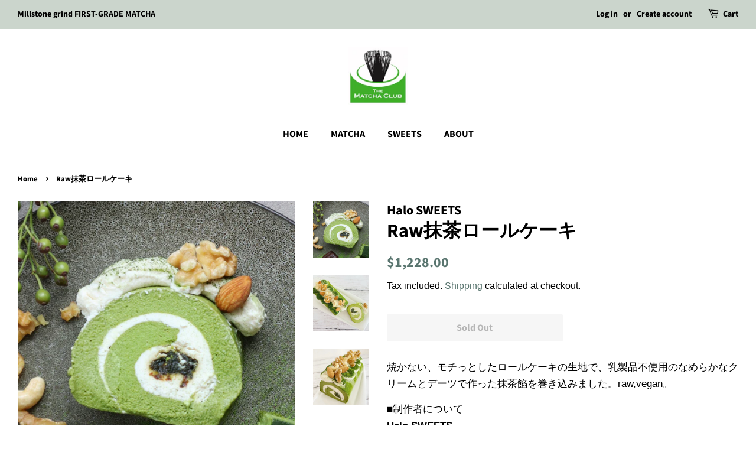

--- FILE ---
content_type: text/html; charset=utf-8
request_url: https://the-matcha-club.com/en-tw/products/raw-matcha-roll-cake
body_size: 24971
content:
<!doctype html>
<html class="no-js" lang="en">
<head>
<meta name="google-site-verification" content="4w4EQWXNNKhwUQNwTQkBF5V750kei7HMobwfgMgdKhg" />
  <!-- Basic page needs ================================================== -->
  <meta charset="utf-8">
  <meta http-equiv="X-UA-Compatible" content="IE=edge,chrome=1">

  
  <link rel="shortcut icon" href="//the-matcha-club.com/cdn/shop/files/matcha-lab-logo_32x32.png?v=1624207329" type="image/png" />
  

  <!-- Title and description ================================================== -->
  <title>
  Raw抹茶ロールケーキ &ndash; THE MATCHA CLUB
  </title>

  
  <meta name="description" content="焼かない、モチっとしたロールケーキの生地で、乳製品不使用のなめらかなクリームとデーツで作った抹茶餡を巻き込みました。raw,vegan。 ■制作者についてHalo SWEETS. 三重県のアトリエを拠点としながら、ロースイーツを基本とした、オリジナルのRaw&amp;amp;Vegan&amp;amp;Organic sweetsの販売と教室を主宰。 白砂糖・卵・乳製品・小麦粉を使わず、48度以下で焼かずに作り上げた、心と身体に優しいスイーツ。オーガニックや無農薬など素材にも拘り、食べた人が笑顔になる、そんなスイーツをお届けしています。 ■賞味期限到着から冷凍保存で3週間、冷蔵庫で解凍後1日 ■配達方法冷凍クール便ケーキ箱に入れて発送 ■お届け日数">
  

  <!-- Social meta ================================================== -->
  <!-- /snippets/social-meta-tags.liquid -->




<meta property="og:site_name" content="THE MATCHA CLUB">
<meta property="og:url" content="https://the-matcha-club.com/en-tw/products/raw-matcha-roll-cake">
<meta property="og:title" content="Raw抹茶ロールケーキ">
<meta property="og:type" content="product">
<meta property="og:description" content="焼かない、モチっとしたロールケーキの生地で、乳製品不使用のなめらかなクリームとデーツで作った抹茶餡を巻き込みました。raw,vegan。 ■制作者についてHalo SWEETS. 三重県のアトリエを拠点としながら、ロースイーツを基本とした、オリジナルのRaw&amp;amp;Vegan&amp;amp;Organic sweetsの販売と教室を主宰。 白砂糖・卵・乳製品・小麦粉を使わず、48度以下で焼かずに作り上げた、心と身体に優しいスイーツ。オーガニックや無農薬など素材にも拘り、食べた人が笑顔になる、そんなスイーツをお届けしています。 ■賞味期限到着から冷凍保存で3週間、冷蔵庫で解凍後1日 ■配達方法冷凍クール便ケーキ箱に入れて発送 ■お届け日数">

  <meta property="og:price:amount" content="1,228.00">
  <meta property="og:price:currency" content="TWD">

<meta property="og:image" content="http://the-matcha-club.com/cdn/shop/files/2_ecb49a9b-7de2-4ace-8757-d0f34cce42c2_1200x1200.png?v=1695098746"><meta property="og:image" content="http://the-matcha-club.com/cdn/shop/files/image1_1200x1200.jpg?v=1695098746"><meta property="og:image" content="http://the-matcha-club.com/cdn/shop/files/image2_1200x1200.jpg?v=1695098746">
<meta property="og:image:secure_url" content="https://the-matcha-club.com/cdn/shop/files/2_ecb49a9b-7de2-4ace-8757-d0f34cce42c2_1200x1200.png?v=1695098746"><meta property="og:image:secure_url" content="https://the-matcha-club.com/cdn/shop/files/image1_1200x1200.jpg?v=1695098746"><meta property="og:image:secure_url" content="https://the-matcha-club.com/cdn/shop/files/image2_1200x1200.jpg?v=1695098746">


<meta name="twitter:card" content="summary_large_image">
<meta name="twitter:title" content="Raw抹茶ロールケーキ">
<meta name="twitter:description" content="焼かない、モチっとしたロールケーキの生地で、乳製品不使用のなめらかなクリームとデーツで作った抹茶餡を巻き込みました。raw,vegan。 ■制作者についてHalo SWEETS. 三重県のアトリエを拠点としながら、ロースイーツを基本とした、オリジナルのRaw&amp;amp;Vegan&amp;amp;Organic sweetsの販売と教室を主宰。 白砂糖・卵・乳製品・小麦粉を使わず、48度以下で焼かずに作り上げた、心と身体に優しいスイーツ。オーガニックや無農薬など素材にも拘り、食べた人が笑顔になる、そんなスイーツをお届けしています。 ■賞味期限到着から冷凍保存で3週間、冷蔵庫で解凍後1日 ■配達方法冷凍クール便ケーキ箱に入れて発送 ■お届け日数">


  <!-- Helpers ================================================== -->
  <link rel="canonical" href="https://the-matcha-club.com/en-tw/products/raw-matcha-roll-cake">
  <meta name="viewport" content="width=device-width,initial-scale=1">
  <meta name="theme-color" content="#59756f">

  <!-- CSS ================================================== -->
  <link href="//the-matcha-club.com/cdn/shop/t/3/assets/timber.scss.css?v=88756604415803287921764667156" rel="stylesheet" type="text/css" media="all" />
  <link href="//the-matcha-club.com/cdn/shop/t/3/assets/theme.scss.css?v=175321981987142003881764667156" rel="stylesheet" type="text/css" media="all" />
    <!-- CSS-custom ================================================== -->
  <link href="" rel="stylesheet" type="text/css" media="all" />
  <style data-shopify>
  :root {
    --color-body-text: #000000;
    --color-body: #ffffff;
  }
</style>


  <script>
    window.theme = window.theme || {};

    var theme = {
      strings: {
        addToCart: "Add to Cart",
        soldOut: "Sold Out",
        unavailable: "Unavailable",
        zoomClose: "Close (Esc)",
        zoomPrev: "Previous (Left arrow key)",
        zoomNext: "Next (Right arrow key)",
        addressError: "Error looking up that address",
        addressNoResults: "No results for that address",
        addressQueryLimit: "You have exceeded the Google API usage limit. Consider upgrading to a \u003ca href=\"https:\/\/developers.google.com\/maps\/premium\/usage-limits\"\u003ePremium Plan\u003c\/a\u003e.",
        authError: "There was a problem authenticating your Google Maps API Key."
      },
      settings: {
        // Adding some settings to allow the editor to update correctly when they are changed
        enableWideLayout: true,
        typeAccentTransform: false,
        typeAccentSpacing: false,
        baseFontSize: '17px',
        headerBaseFontSize: '32px',
        accentFontSize: '16px'
      },
      variables: {
        mediaQueryMedium: 'screen and (max-width: 768px)',
        bpSmall: false
      },
      moneyFormat: "${{amount}}"
    };document.documentElement.className = document.documentElement.className.replace('no-js', 'supports-js');
  </script>

  <!-- Header hook for plugins ================================================== -->
  <script>window.performance && window.performance.mark && window.performance.mark('shopify.content_for_header.start');</script><meta name="facebook-domain-verification" content="yzn1yqc2gjj2a01nz87di5fm05fcev">
<meta name="google-site-verification" content="jHAyEQqZ8QFSmDzAuqaDQr1tQ8eS_DDuWcExYH9InVA">
<meta id="shopify-digital-wallet" name="shopify-digital-wallet" content="/57145491624/digital_wallets/dialog">
<meta name="shopify-checkout-api-token" content="a9664772518f25818b6061c6a4a8d4e5">
<link rel="alternate" hreflang="x-default" href="https://the-matcha-club.com/products/raw-matcha-roll-cake">
<link rel="alternate" hreflang="en" href="https://the-matcha-club.com/en/products/raw-matcha-roll-cake">
<link rel="alternate" hreflang="en-AZ" href="https://the-matcha-club.com/en-asia/products/raw-matcha-roll-cake">
<link rel="alternate" hreflang="en-AF" href="https://the-matcha-club.com/en-asia/products/raw-matcha-roll-cake">
<link rel="alternate" hreflang="en-YE" href="https://the-matcha-club.com/en-asia/products/raw-matcha-roll-cake">
<link rel="alternate" hreflang="en-IO" href="https://the-matcha-club.com/en-asia/products/raw-matcha-roll-cake">
<link rel="alternate" hreflang="en-IL" href="https://the-matcha-club.com/en-asia/products/raw-matcha-roll-cake">
<link rel="alternate" hreflang="en-IQ" href="https://the-matcha-club.com/en-asia/products/raw-matcha-roll-cake">
<link rel="alternate" hreflang="en-IN" href="https://the-matcha-club.com/en-asia/products/raw-matcha-roll-cake">
<link rel="alternate" hreflang="en-ID" href="https://the-matcha-club.com/en-asia/products/raw-matcha-roll-cake">
<link rel="alternate" hreflang="en-UZ" href="https://the-matcha-club.com/en-asia/products/raw-matcha-roll-cake">
<link rel="alternate" hreflang="en-OM" href="https://the-matcha-club.com/en-asia/products/raw-matcha-roll-cake">
<link rel="alternate" hreflang="en-KZ" href="https://the-matcha-club.com/en-asia/products/raw-matcha-roll-cake">
<link rel="alternate" hreflang="en-QA" href="https://the-matcha-club.com/en-asia/products/raw-matcha-roll-cake">
<link rel="alternate" hreflang="en-KH" href="https://the-matcha-club.com/en-asia/products/raw-matcha-roll-cake">
<link rel="alternate" hreflang="en-KG" href="https://the-matcha-club.com/en-asia/products/raw-matcha-roll-cake">
<link rel="alternate" hreflang="en-KW" href="https://the-matcha-club.com/en-asia/products/raw-matcha-roll-cake">
<link rel="alternate" hreflang="en-CX" href="https://the-matcha-club.com/en-asia/products/raw-matcha-roll-cake">
<link rel="alternate" hreflang="en-CC" href="https://the-matcha-club.com/en-asia/products/raw-matcha-roll-cake">
<link rel="alternate" hreflang="en-SA" href="https://the-matcha-club.com/en-asia/products/raw-matcha-roll-cake">
<link rel="alternate" hreflang="en-SG" href="https://the-matcha-club.com/en-asia/products/raw-matcha-roll-cake">
<link rel="alternate" hreflang="en-LK" href="https://the-matcha-club.com/en-asia/products/raw-matcha-roll-cake">
<link rel="alternate" hreflang="en-TH" href="https://the-matcha-club.com/en-asia/products/raw-matcha-roll-cake">
<link rel="alternate" hreflang="en-TJ" href="https://the-matcha-club.com/en-asia/products/raw-matcha-roll-cake">
<link rel="alternate" hreflang="en-TM" href="https://the-matcha-club.com/en-asia/products/raw-matcha-roll-cake">
<link rel="alternate" hreflang="en-NP" href="https://the-matcha-club.com/en-asia/products/raw-matcha-roll-cake">
<link rel="alternate" hreflang="en-BH" href="https://the-matcha-club.com/en-asia/products/raw-matcha-roll-cake">
<link rel="alternate" hreflang="en-PK" href="https://the-matcha-club.com/en-asia/products/raw-matcha-roll-cake">
<link rel="alternate" hreflang="en-PS" href="https://the-matcha-club.com/en-asia/products/raw-matcha-roll-cake">
<link rel="alternate" hreflang="en-BD" href="https://the-matcha-club.com/en-asia/products/raw-matcha-roll-cake">
<link rel="alternate" hreflang="en-PH" href="https://the-matcha-club.com/en-asia/products/raw-matcha-roll-cake">
<link rel="alternate" hreflang="en-BT" href="https://the-matcha-club.com/en-asia/products/raw-matcha-roll-cake">
<link rel="alternate" hreflang="en-BN" href="https://the-matcha-club.com/en-asia/products/raw-matcha-roll-cake">
<link rel="alternate" hreflang="en-VN" href="https://the-matcha-club.com/en-asia/products/raw-matcha-roll-cake">
<link rel="alternate" hreflang="en-MY" href="https://the-matcha-club.com/en-my/products/raw-matcha-roll-cake">
<link rel="alternate" hreflang="en-MM" href="https://the-matcha-club.com/en-asia/products/raw-matcha-roll-cake">
<link rel="alternate" hreflang="en-MV" href="https://the-matcha-club.com/en-asia/products/raw-matcha-roll-cake">
<link rel="alternate" hreflang="en-MN" href="https://the-matcha-club.com/en-asia/products/raw-matcha-roll-cake">
<link rel="alternate" hreflang="en-JO" href="https://the-matcha-club.com/en-asia/products/raw-matcha-roll-cake">
<link rel="alternate" hreflang="en-LA" href="https://the-matcha-club.com/en-asia/products/raw-matcha-roll-cake">
<link rel="alternate" hreflang="en-LB" href="https://the-matcha-club.com/en-asia/products/raw-matcha-roll-cake">
<link rel="alternate" hreflang="en-RU" href="https://the-matcha-club.com/en-asia/products/raw-matcha-roll-cake">
<link rel="alternate" hreflang="en-KR" href="https://the-matcha-club.com/en-asia/products/raw-matcha-roll-cake">
<link rel="alternate" hreflang="en-AE" href="https://the-matcha-club.com/en-asia/products/raw-matcha-roll-cake">
<link rel="alternate" hreflang="en-TW" href="https://the-matcha-club.com/en-tw/products/raw-matcha-roll-cake">
<link rel="alternate" hreflang="en-GS" href="https://the-matcha-club.com/en-south/products/raw-matcha-roll-cake">
<link rel="alternate" hreflang="en-TF" href="https://the-matcha-club.com/en-south/products/raw-matcha-roll-cake">
<link rel="alternate" hreflang="en-CA" href="https://the-matcha-club.com/en-ca/products/raw-matcha-roll-cake">
<link rel="alternate" hreflang="en-IS" href="https://the-matcha-club.com/en-eu/products/raw-matcha-roll-cake">
<link rel="alternate" hreflang="en-IE" href="https://the-matcha-club.com/en-eu/products/raw-matcha-roll-cake">
<link rel="alternate" hreflang="en-AL" href="https://the-matcha-club.com/en-eu/products/raw-matcha-roll-cake">
<link rel="alternate" hreflang="en-AM" href="https://the-matcha-club.com/en-eu/products/raw-matcha-roll-cake">
<link rel="alternate" hreflang="en-AD" href="https://the-matcha-club.com/en-eu/products/raw-matcha-roll-cake">
<link rel="alternate" hreflang="en-GB" href="https://the-matcha-club.com/en-eu/products/raw-matcha-roll-cake">
<link rel="alternate" hreflang="en-IT" href="https://the-matcha-club.com/en-eu/products/raw-matcha-roll-cake">
<link rel="alternate" hreflang="en-UA" href="https://the-matcha-club.com/en-eu/products/raw-matcha-roll-cake">
<link rel="alternate" hreflang="en-EE" href="https://the-matcha-club.com/en-eu/products/raw-matcha-roll-cake">
<link rel="alternate" hreflang="en-AT" href="https://the-matcha-club.com/en-eu/products/raw-matcha-roll-cake">
<link rel="alternate" hreflang="en-AX" href="https://the-matcha-club.com/en-eu/products/raw-matcha-roll-cake">
<link rel="alternate" hreflang="en-NL" href="https://the-matcha-club.com/en-eu/products/raw-matcha-roll-cake">
<link rel="alternate" hreflang="en-GG" href="https://the-matcha-club.com/en-eu/products/raw-matcha-roll-cake">
<link rel="alternate" hreflang="en-CY" href="https://the-matcha-club.com/en-eu/products/raw-matcha-roll-cake">
<link rel="alternate" hreflang="en-GR" href="https://the-matcha-club.com/en-eu/products/raw-matcha-roll-cake">
<link rel="alternate" hreflang="en-GP" href="https://the-matcha-club.com/en-eu/products/raw-matcha-roll-cake">
<link rel="alternate" hreflang="en-GL" href="https://the-matcha-club.com/en-eu/products/raw-matcha-roll-cake">
<link rel="alternate" hreflang="en-HR" href="https://the-matcha-club.com/en-eu/products/raw-matcha-roll-cake">
<link rel="alternate" hreflang="en-XK" href="https://the-matcha-club.com/en-eu/products/raw-matcha-roll-cake">
<link rel="alternate" hreflang="en-SM" href="https://the-matcha-club.com/en-eu/products/raw-matcha-roll-cake">
<link rel="alternate" hreflang="en-GI" href="https://the-matcha-club.com/en-eu/products/raw-matcha-roll-cake">
<link rel="alternate" hreflang="en-JE" href="https://the-matcha-club.com/en-eu/products/raw-matcha-roll-cake">
<link rel="alternate" hreflang="en-GE" href="https://the-matcha-club.com/en-eu/products/raw-matcha-roll-cake">
<link rel="alternate" hreflang="en-CH" href="https://the-matcha-club.com/en-eu/products/raw-matcha-roll-cake">
<link rel="alternate" hreflang="en-SJ" href="https://the-matcha-club.com/en-eu/products/raw-matcha-roll-cake">
<link rel="alternate" hreflang="en-SE" href="https://the-matcha-club.com/en-eu/products/raw-matcha-roll-cake">
<link rel="alternate" hreflang="en-ES" href="https://the-matcha-club.com/en-eu/products/raw-matcha-roll-cake">
<link rel="alternate" hreflang="en-SK" href="https://the-matcha-club.com/en-eu/products/raw-matcha-roll-cake">
<link rel="alternate" hreflang="en-SI" href="https://the-matcha-club.com/en-eu/products/raw-matcha-roll-cake">
<link rel="alternate" hreflang="en-RS" href="https://the-matcha-club.com/en-eu/products/raw-matcha-roll-cake">
<link rel="alternate" hreflang="en-CZ" href="https://the-matcha-club.com/en-eu/products/raw-matcha-roll-cake">
<link rel="alternate" hreflang="en-DK" href="https://the-matcha-club.com/en-eu/products/raw-matcha-roll-cake">
<link rel="alternate" hreflang="en-DE" href="https://the-matcha-club.com/en-eu/products/raw-matcha-roll-cake">
<link rel="alternate" hreflang="en-TR" href="https://the-matcha-club.com/en-eu/products/raw-matcha-roll-cake">
<link rel="alternate" hreflang="en-NO" href="https://the-matcha-club.com/en-eu/products/raw-matcha-roll-cake">
<link rel="alternate" hreflang="en-VA" href="https://the-matcha-club.com/en-eu/products/raw-matcha-roll-cake">
<link rel="alternate" hreflang="en-HU" href="https://the-matcha-club.com/en-eu/products/raw-matcha-roll-cake">
<link rel="alternate" hreflang="en-FI" href="https://the-matcha-club.com/en-eu/products/raw-matcha-roll-cake">
<link rel="alternate" hreflang="en-FO" href="https://the-matcha-club.com/en-eu/products/raw-matcha-roll-cake">
<link rel="alternate" hreflang="en-FR" href="https://the-matcha-club.com/en-eu/products/raw-matcha-roll-cake">
<link rel="alternate" hreflang="en-BG" href="https://the-matcha-club.com/en-eu/products/raw-matcha-roll-cake">
<link rel="alternate" hreflang="en-BY" href="https://the-matcha-club.com/en-eu/products/raw-matcha-roll-cake">
<link rel="alternate" hreflang="en-BE" href="https://the-matcha-club.com/en-eu/products/raw-matcha-roll-cake">
<link rel="alternate" hreflang="en-PL" href="https://the-matcha-club.com/en-eu/products/raw-matcha-roll-cake">
<link rel="alternate" hreflang="en-BA" href="https://the-matcha-club.com/en-eu/products/raw-matcha-roll-cake">
<link rel="alternate" hreflang="en-PT" href="https://the-matcha-club.com/en-eu/products/raw-matcha-roll-cake">
<link rel="alternate" hreflang="en-MK" href="https://the-matcha-club.com/en-eu/products/raw-matcha-roll-cake">
<link rel="alternate" hreflang="en-YT" href="https://the-matcha-club.com/en-eu/products/raw-matcha-roll-cake">
<link rel="alternate" hreflang="en-MT" href="https://the-matcha-club.com/en-eu/products/raw-matcha-roll-cake">
<link rel="alternate" hreflang="en-IM" href="https://the-matcha-club.com/en-eu/products/raw-matcha-roll-cake">
<link rel="alternate" hreflang="en-MC" href="https://the-matcha-club.com/en-eu/products/raw-matcha-roll-cake">
<link rel="alternate" hreflang="en-MD" href="https://the-matcha-club.com/en-eu/products/raw-matcha-roll-cake">
<link rel="alternate" hreflang="en-ME" href="https://the-matcha-club.com/en-eu/products/raw-matcha-roll-cake">
<link rel="alternate" hreflang="en-LV" href="https://the-matcha-club.com/en-eu/products/raw-matcha-roll-cake">
<link rel="alternate" hreflang="en-LT" href="https://the-matcha-club.com/en-eu/products/raw-matcha-roll-cake">
<link rel="alternate" hreflang="en-LI" href="https://the-matcha-club.com/en-eu/products/raw-matcha-roll-cake">
<link rel="alternate" hreflang="en-RO" href="https://the-matcha-club.com/en-eu/products/raw-matcha-roll-cake">
<link rel="alternate" hreflang="en-LU" href="https://the-matcha-club.com/en-eu/products/raw-matcha-roll-cake">
<link rel="alternate" hreflang="en-RE" href="https://the-matcha-club.com/en-eu/products/raw-matcha-roll-cake">
<link rel="alternate" hreflang="en-US" href="https://the-matcha-club.com/en-us/products/raw-matcha-roll-cake">
<link rel="alternate" hreflang="ja-CN" href="https://the-matcha-club.com/ja-cn/products/raw-matcha-roll-cake">
<link rel="alternate" hreflang="en-HK" href="https://the-matcha-club.com/en-hk/products/raw-matcha-roll-cake">
<link rel="alternate" hreflang="en-MO" href="https://the-matcha-club.com/en-mo/products/raw-matcha-roll-cake">
<link rel="alternate" hreflang="en-MX" href="https://the-matcha-club.com/en-mx/products/raw-matcha-roll-cake">
<link rel="alternate" hreflang="en-WF" href="https://the-matcha-club.com/en-oceania/products/raw-matcha-roll-cake">
<link rel="alternate" hreflang="en-KI" href="https://the-matcha-club.com/en-oceania/products/raw-matcha-roll-cake">
<link rel="alternate" hreflang="en-CK" href="https://the-matcha-club.com/en-oceania/products/raw-matcha-roll-cake">
<link rel="alternate" hreflang="en-WS" href="https://the-matcha-club.com/en-oceania/products/raw-matcha-roll-cake">
<link rel="alternate" hreflang="en-SB" href="https://the-matcha-club.com/en-oceania/products/raw-matcha-roll-cake">
<link rel="alternate" hreflang="en-TV" href="https://the-matcha-club.com/en-oceania/products/raw-matcha-roll-cake">
<link rel="alternate" hreflang="en-TK" href="https://the-matcha-club.com/en-oceania/products/raw-matcha-roll-cake">
<link rel="alternate" hreflang="en-TO" href="https://the-matcha-club.com/en-oceania/products/raw-matcha-roll-cake">
<link rel="alternate" hreflang="en-NR" href="https://the-matcha-club.com/en-oceania/products/raw-matcha-roll-cake">
<link rel="alternate" hreflang="en-NU" href="https://the-matcha-club.com/en-oceania/products/raw-matcha-roll-cake">
<link rel="alternate" hreflang="en-NC" href="https://the-matcha-club.com/en-oceania/products/raw-matcha-roll-cake">
<link rel="alternate" hreflang="en-NF" href="https://the-matcha-club.com/en-oceania/products/raw-matcha-roll-cake">
<link rel="alternate" hreflang="en-VU" href="https://the-matcha-club.com/en-oceania/products/raw-matcha-roll-cake">
<link rel="alternate" hreflang="en-PG" href="https://the-matcha-club.com/en-oceania/products/raw-matcha-roll-cake">
<link rel="alternate" hreflang="en-PN" href="https://the-matcha-club.com/en-oceania/products/raw-matcha-roll-cake">
<link rel="alternate" hreflang="en-FJ" href="https://the-matcha-club.com/en-oceania/products/raw-matcha-roll-cake">
<link rel="alternate" hreflang="en-PF" href="https://the-matcha-club.com/en-oceania/products/raw-matcha-roll-cake">
<link rel="alternate" hreflang="en-TL" href="https://the-matcha-club.com/en-oceania/products/raw-matcha-roll-cake">
<link rel="alternate" hreflang="en-AU" href="https://the-matcha-club.com/en-au/products/raw-matcha-roll-cake">
<link rel="alternate" hreflang="ja-NZ" href="https://the-matcha-club.com/ja-nz/products/raw-matcha-roll-cake">
<link rel="alternate" hreflang="en-AW" href="https://the-matcha-club.com/en-centralamerica/products/raw-matcha-roll-cake">
<link rel="alternate" hreflang="en-AI" href="https://the-matcha-club.com/en-centralamerica/products/raw-matcha-roll-cake">
<link rel="alternate" hreflang="en-AG" href="https://the-matcha-club.com/en-centralamerica/products/raw-matcha-roll-cake">
<link rel="alternate" hreflang="en-VG" href="https://the-matcha-club.com/en-centralamerica/products/raw-matcha-roll-cake">
<link rel="alternate" hreflang="en-SV" href="https://the-matcha-club.com/en-centralamerica/products/raw-matcha-roll-cake">
<link rel="alternate" hreflang="en-CW" href="https://the-matcha-club.com/en-centralamerica/products/raw-matcha-roll-cake">
<link rel="alternate" hreflang="en-GT" href="https://the-matcha-club.com/en-centralamerica/products/raw-matcha-roll-cake">
<link rel="alternate" hreflang="en-GD" href="https://the-matcha-club.com/en-centralamerica/products/raw-matcha-roll-cake">
<link rel="alternate" hreflang="en-KY" href="https://the-matcha-club.com/en-centralamerica/products/raw-matcha-roll-cake">
<link rel="alternate" hreflang="en-CR" href="https://the-matcha-club.com/en-centralamerica/products/raw-matcha-roll-cake">
<link rel="alternate" hreflang="en-BL" href="https://the-matcha-club.com/en-centralamerica/products/raw-matcha-roll-cake">
<link rel="alternate" hreflang="en-PM" href="https://the-matcha-club.com/en-centralamerica/products/raw-matcha-roll-cake">
<link rel="alternate" hreflang="en-JM" href="https://the-matcha-club.com/en-centralamerica/products/raw-matcha-roll-cake">
<link rel="alternate" hreflang="en-KN" href="https://the-matcha-club.com/en-centralamerica/products/raw-matcha-roll-cake">
<link rel="alternate" hreflang="en-VC" href="https://the-matcha-club.com/en-centralamerica/products/raw-matcha-roll-cake">
<link rel="alternate" hreflang="en-MF" href="https://the-matcha-club.com/en-centralamerica/products/raw-matcha-roll-cake">
<link rel="alternate" hreflang="en-SX" href="https://the-matcha-club.com/en-centralamerica/products/raw-matcha-roll-cake">
<link rel="alternate" hreflang="en-LC" href="https://the-matcha-club.com/en-centralamerica/products/raw-matcha-roll-cake">
<link rel="alternate" hreflang="en-TC" href="https://the-matcha-club.com/en-centralamerica/products/raw-matcha-roll-cake">
<link rel="alternate" hreflang="en-DO" href="https://the-matcha-club.com/en-centralamerica/products/raw-matcha-roll-cake">
<link rel="alternate" hreflang="en-DM" href="https://the-matcha-club.com/en-centralamerica/products/raw-matcha-roll-cake">
<link rel="alternate" hreflang="en-TT" href="https://the-matcha-club.com/en-centralamerica/products/raw-matcha-roll-cake">
<link rel="alternate" hreflang="en-NI" href="https://the-matcha-club.com/en-centralamerica/products/raw-matcha-roll-cake">
<link rel="alternate" hreflang="en-HT" href="https://the-matcha-club.com/en-centralamerica/products/raw-matcha-roll-cake">
<link rel="alternate" hreflang="en-PA" href="https://the-matcha-club.com/en-centralamerica/products/raw-matcha-roll-cake">
<link rel="alternate" hreflang="en-BS" href="https://the-matcha-club.com/en-centralamerica/products/raw-matcha-roll-cake">
<link rel="alternate" hreflang="en-BM" href="https://the-matcha-club.com/en-centralamerica/products/raw-matcha-roll-cake">
<link rel="alternate" hreflang="en-BB" href="https://the-matcha-club.com/en-centralamerica/products/raw-matcha-roll-cake">
<link rel="alternate" hreflang="en-BZ" href="https://the-matcha-club.com/en-centralamerica/products/raw-matcha-roll-cake">
<link rel="alternate" hreflang="en-HN" href="https://the-matcha-club.com/en-centralamerica/products/raw-matcha-roll-cake">
<link rel="alternate" hreflang="en-MQ" href="https://the-matcha-club.com/en-centralamerica/products/raw-matcha-roll-cake">
<link rel="alternate" hreflang="en-MS" href="https://the-matcha-club.com/en-centralamerica/products/raw-matcha-roll-cake">
<link rel="alternate" hreflang="en-UM" href="https://the-matcha-club.com/en-centralamerica/products/raw-matcha-roll-cake">
<link rel="alternate" type="application/json+oembed" href="https://the-matcha-club.com/en-tw/products/raw-matcha-roll-cake.oembed">
<script async="async" src="/checkouts/internal/preloads.js?locale=en-TW"></script>
<link rel="preconnect" href="https://shop.app" crossorigin="anonymous">
<script async="async" src="https://shop.app/checkouts/internal/preloads.js?locale=en-TW&shop_id=57145491624" crossorigin="anonymous"></script>
<script id="apple-pay-shop-capabilities" type="application/json">{"shopId":57145491624,"countryCode":"JP","currencyCode":"TWD","merchantCapabilities":["supports3DS"],"merchantId":"gid:\/\/shopify\/Shop\/57145491624","merchantName":"THE MATCHA CLUB","requiredBillingContactFields":["postalAddress","email","phone"],"requiredShippingContactFields":["postalAddress","email","phone"],"shippingType":"shipping","supportedNetworks":["visa","masterCard","amex","jcb","discover"],"total":{"type":"pending","label":"THE MATCHA CLUB","amount":"1.00"},"shopifyPaymentsEnabled":true,"supportsSubscriptions":true}</script>
<script id="shopify-features" type="application/json">{"accessToken":"a9664772518f25818b6061c6a4a8d4e5","betas":["rich-media-storefront-analytics"],"domain":"the-matcha-club.com","predictiveSearch":false,"shopId":57145491624,"locale":"en"}</script>
<script>var Shopify = Shopify || {};
Shopify.shop = "matcha-lab-official.myshopify.com";
Shopify.locale = "en";
Shopify.currency = {"active":"TWD","rate":"0.20454162"};
Shopify.country = "TW";
Shopify.theme = {"name":"Minimal","id":124231352488,"schema_name":"Minimal","schema_version":"12.5.1","theme_store_id":380,"role":"main"};
Shopify.theme.handle = "null";
Shopify.theme.style = {"id":null,"handle":null};
Shopify.cdnHost = "the-matcha-club.com/cdn";
Shopify.routes = Shopify.routes || {};
Shopify.routes.root = "/en-tw/";</script>
<script type="module">!function(o){(o.Shopify=o.Shopify||{}).modules=!0}(window);</script>
<script>!function(o){function n(){var o=[];function n(){o.push(Array.prototype.slice.apply(arguments))}return n.q=o,n}var t=o.Shopify=o.Shopify||{};t.loadFeatures=n(),t.autoloadFeatures=n()}(window);</script>
<script>
  window.ShopifyPay = window.ShopifyPay || {};
  window.ShopifyPay.apiHost = "shop.app\/pay";
  window.ShopifyPay.redirectState = null;
</script>
<script id="shop-js-analytics" type="application/json">{"pageType":"product"}</script>
<script defer="defer" async type="module" src="//the-matcha-club.com/cdn/shopifycloud/shop-js/modules/v2/client.init-shop-cart-sync_DtuiiIyl.en.esm.js"></script>
<script defer="defer" async type="module" src="//the-matcha-club.com/cdn/shopifycloud/shop-js/modules/v2/chunk.common_CUHEfi5Q.esm.js"></script>
<script type="module">
  await import("//the-matcha-club.com/cdn/shopifycloud/shop-js/modules/v2/client.init-shop-cart-sync_DtuiiIyl.en.esm.js");
await import("//the-matcha-club.com/cdn/shopifycloud/shop-js/modules/v2/chunk.common_CUHEfi5Q.esm.js");

  window.Shopify.SignInWithShop?.initShopCartSync?.({"fedCMEnabled":true,"windoidEnabled":true});

</script>
<script>
  window.Shopify = window.Shopify || {};
  if (!window.Shopify.featureAssets) window.Shopify.featureAssets = {};
  window.Shopify.featureAssets['shop-js'] = {"shop-cart-sync":["modules/v2/client.shop-cart-sync_DFoTY42P.en.esm.js","modules/v2/chunk.common_CUHEfi5Q.esm.js"],"init-fed-cm":["modules/v2/client.init-fed-cm_D2UNy1i2.en.esm.js","modules/v2/chunk.common_CUHEfi5Q.esm.js"],"init-shop-email-lookup-coordinator":["modules/v2/client.init-shop-email-lookup-coordinator_BQEe2rDt.en.esm.js","modules/v2/chunk.common_CUHEfi5Q.esm.js"],"shop-cash-offers":["modules/v2/client.shop-cash-offers_3CTtReFF.en.esm.js","modules/v2/chunk.common_CUHEfi5Q.esm.js","modules/v2/chunk.modal_BewljZkx.esm.js"],"shop-button":["modules/v2/client.shop-button_C6oxCjDL.en.esm.js","modules/v2/chunk.common_CUHEfi5Q.esm.js"],"init-windoid":["modules/v2/client.init-windoid_5pix8xhK.en.esm.js","modules/v2/chunk.common_CUHEfi5Q.esm.js"],"avatar":["modules/v2/client.avatar_BTnouDA3.en.esm.js"],"init-shop-cart-sync":["modules/v2/client.init-shop-cart-sync_DtuiiIyl.en.esm.js","modules/v2/chunk.common_CUHEfi5Q.esm.js"],"shop-toast-manager":["modules/v2/client.shop-toast-manager_BYv_8cH1.en.esm.js","modules/v2/chunk.common_CUHEfi5Q.esm.js"],"pay-button":["modules/v2/client.pay-button_FnF9EIkY.en.esm.js","modules/v2/chunk.common_CUHEfi5Q.esm.js"],"shop-login-button":["modules/v2/client.shop-login-button_CH1KUpOf.en.esm.js","modules/v2/chunk.common_CUHEfi5Q.esm.js","modules/v2/chunk.modal_BewljZkx.esm.js"],"init-customer-accounts-sign-up":["modules/v2/client.init-customer-accounts-sign-up_aj7QGgYS.en.esm.js","modules/v2/client.shop-login-button_CH1KUpOf.en.esm.js","modules/v2/chunk.common_CUHEfi5Q.esm.js","modules/v2/chunk.modal_BewljZkx.esm.js"],"init-shop-for-new-customer-accounts":["modules/v2/client.init-shop-for-new-customer-accounts_NbnYRf_7.en.esm.js","modules/v2/client.shop-login-button_CH1KUpOf.en.esm.js","modules/v2/chunk.common_CUHEfi5Q.esm.js","modules/v2/chunk.modal_BewljZkx.esm.js"],"init-customer-accounts":["modules/v2/client.init-customer-accounts_ppedhqCH.en.esm.js","modules/v2/client.shop-login-button_CH1KUpOf.en.esm.js","modules/v2/chunk.common_CUHEfi5Q.esm.js","modules/v2/chunk.modal_BewljZkx.esm.js"],"shop-follow-button":["modules/v2/client.shop-follow-button_CMIBBa6u.en.esm.js","modules/v2/chunk.common_CUHEfi5Q.esm.js","modules/v2/chunk.modal_BewljZkx.esm.js"],"lead-capture":["modules/v2/client.lead-capture_But0hIyf.en.esm.js","modules/v2/chunk.common_CUHEfi5Q.esm.js","modules/v2/chunk.modal_BewljZkx.esm.js"],"checkout-modal":["modules/v2/client.checkout-modal_BBxc70dQ.en.esm.js","modules/v2/chunk.common_CUHEfi5Q.esm.js","modules/v2/chunk.modal_BewljZkx.esm.js"],"shop-login":["modules/v2/client.shop-login_hM3Q17Kl.en.esm.js","modules/v2/chunk.common_CUHEfi5Q.esm.js","modules/v2/chunk.modal_BewljZkx.esm.js"],"payment-terms":["modules/v2/client.payment-terms_CAtGlQYS.en.esm.js","modules/v2/chunk.common_CUHEfi5Q.esm.js","modules/v2/chunk.modal_BewljZkx.esm.js"]};
</script>
<script>(function() {
  var isLoaded = false;
  function asyncLoad() {
    if (isLoaded) return;
    isLoaded = true;
    var urls = ["https:\/\/shopify.covet.pics\/covet-pics-widget-inject.js?shop=matcha-lab-official.myshopify.com"];
    for (var i = 0; i < urls.length; i++) {
      var s = document.createElement('script');
      s.type = 'text/javascript';
      s.async = true;
      s.src = urls[i];
      var x = document.getElementsByTagName('script')[0];
      x.parentNode.insertBefore(s, x);
    }
  };
  if(window.attachEvent) {
    window.attachEvent('onload', asyncLoad);
  } else {
    window.addEventListener('load', asyncLoad, false);
  }
})();</script>
<script id="__st">var __st={"a":57145491624,"offset":32400,"reqid":"d14db3a3-bc38-4d6c-9b36-97ea7c26bd45-1766788058","pageurl":"the-matcha-club.com\/en-tw\/products\/raw-matcha-roll-cake","u":"f17c6144a7d7","p":"product","rtyp":"product","rid":7956360102056};</script>
<script>window.ShopifyPaypalV4VisibilityTracking = true;</script>
<script id="captcha-bootstrap">!function(){'use strict';const t='contact',e='account',n='new_comment',o=[[t,t],['blogs',n],['comments',n],[t,'customer']],c=[[e,'customer_login'],[e,'guest_login'],[e,'recover_customer_password'],[e,'create_customer']],r=t=>t.map((([t,e])=>`form[action*='/${t}']:not([data-nocaptcha='true']) input[name='form_type'][value='${e}']`)).join(','),a=t=>()=>t?[...document.querySelectorAll(t)].map((t=>t.form)):[];function s(){const t=[...o],e=r(t);return a(e)}const i='password',u='form_key',d=['recaptcha-v3-token','g-recaptcha-response','h-captcha-response',i],f=()=>{try{return window.sessionStorage}catch{return}},m='__shopify_v',_=t=>t.elements[u];function p(t,e,n=!1){try{const o=window.sessionStorage,c=JSON.parse(o.getItem(e)),{data:r}=function(t){const{data:e,action:n}=t;return t[m]||n?{data:e,action:n}:{data:t,action:n}}(c);for(const[e,n]of Object.entries(r))t.elements[e]&&(t.elements[e].value=n);n&&o.removeItem(e)}catch(o){console.error('form repopulation failed',{error:o})}}const l='form_type',E='cptcha';function T(t){t.dataset[E]=!0}const w=window,h=w.document,L='Shopify',v='ce_forms',y='captcha';let A=!1;((t,e)=>{const n=(g='f06e6c50-85a8-45c8-87d0-21a2b65856fe',I='https://cdn.shopify.com/shopifycloud/storefront-forms-hcaptcha/ce_storefront_forms_captcha_hcaptcha.v1.5.2.iife.js',D={infoText:'Protected by hCaptcha',privacyText:'Privacy',termsText:'Terms'},(t,e,n)=>{const o=w[L][v],c=o.bindForm;if(c)return c(t,g,e,D).then(n);var r;o.q.push([[t,g,e,D],n]),r=I,A||(h.body.append(Object.assign(h.createElement('script'),{id:'captcha-provider',async:!0,src:r})),A=!0)});var g,I,D;w[L]=w[L]||{},w[L][v]=w[L][v]||{},w[L][v].q=[],w[L][y]=w[L][y]||{},w[L][y].protect=function(t,e){n(t,void 0,e),T(t)},Object.freeze(w[L][y]),function(t,e,n,w,h,L){const[v,y,A,g]=function(t,e,n){const i=e?o:[],u=t?c:[],d=[...i,...u],f=r(d),m=r(i),_=r(d.filter((([t,e])=>n.includes(e))));return[a(f),a(m),a(_),s()]}(w,h,L),I=t=>{const e=t.target;return e instanceof HTMLFormElement?e:e&&e.form},D=t=>v().includes(t);t.addEventListener('submit',(t=>{const e=I(t);if(!e)return;const n=D(e)&&!e.dataset.hcaptchaBound&&!e.dataset.recaptchaBound,o=_(e),c=g().includes(e)&&(!o||!o.value);(n||c)&&t.preventDefault(),c&&!n&&(function(t){try{if(!f())return;!function(t){const e=f();if(!e)return;const n=_(t);if(!n)return;const o=n.value;o&&e.removeItem(o)}(t);const e=Array.from(Array(32),(()=>Math.random().toString(36)[2])).join('');!function(t,e){_(t)||t.append(Object.assign(document.createElement('input'),{type:'hidden',name:u})),t.elements[u].value=e}(t,e),function(t,e){const n=f();if(!n)return;const o=[...t.querySelectorAll(`input[type='${i}']`)].map((({name:t})=>t)),c=[...d,...o],r={};for(const[a,s]of new FormData(t).entries())c.includes(a)||(r[a]=s);n.setItem(e,JSON.stringify({[m]:1,action:t.action,data:r}))}(t,e)}catch(e){console.error('failed to persist form',e)}}(e),e.submit())}));const S=(t,e)=>{t&&!t.dataset[E]&&(n(t,e.some((e=>e===t))),T(t))};for(const o of['focusin','change'])t.addEventListener(o,(t=>{const e=I(t);D(e)&&S(e,y())}));const B=e.get('form_key'),M=e.get(l),P=B&&M;t.addEventListener('DOMContentLoaded',(()=>{const t=y();if(P)for(const e of t)e.elements[l].value===M&&p(e,B);[...new Set([...A(),...v().filter((t=>'true'===t.dataset.shopifyCaptcha))])].forEach((e=>S(e,t)))}))}(h,new URLSearchParams(w.location.search),n,t,e,['guest_login'])})(!0,!0)}();</script>
<script integrity="sha256-4kQ18oKyAcykRKYeNunJcIwy7WH5gtpwJnB7kiuLZ1E=" data-source-attribution="shopify.loadfeatures" defer="defer" src="//the-matcha-club.com/cdn/shopifycloud/storefront/assets/storefront/load_feature-a0a9edcb.js" crossorigin="anonymous"></script>
<script crossorigin="anonymous" defer="defer" src="//the-matcha-club.com/cdn/shopifycloud/storefront/assets/shopify_pay/storefront-65b4c6d7.js?v=20250812"></script>
<script data-source-attribution="shopify.dynamic_checkout.dynamic.init">var Shopify=Shopify||{};Shopify.PaymentButton=Shopify.PaymentButton||{isStorefrontPortableWallets:!0,init:function(){window.Shopify.PaymentButton.init=function(){};var t=document.createElement("script");t.src="https://the-matcha-club.com/cdn/shopifycloud/portable-wallets/latest/portable-wallets.en.js",t.type="module",document.head.appendChild(t)}};
</script>
<script data-source-attribution="shopify.dynamic_checkout.buyer_consent">
  function portableWalletsHideBuyerConsent(e){var t=document.getElementById("shopify-buyer-consent"),n=document.getElementById("shopify-subscription-policy-button");t&&n&&(t.classList.add("hidden"),t.setAttribute("aria-hidden","true"),n.removeEventListener("click",e))}function portableWalletsShowBuyerConsent(e){var t=document.getElementById("shopify-buyer-consent"),n=document.getElementById("shopify-subscription-policy-button");t&&n&&(t.classList.remove("hidden"),t.removeAttribute("aria-hidden"),n.addEventListener("click",e))}window.Shopify?.PaymentButton&&(window.Shopify.PaymentButton.hideBuyerConsent=portableWalletsHideBuyerConsent,window.Shopify.PaymentButton.showBuyerConsent=portableWalletsShowBuyerConsent);
</script>
<script data-source-attribution="shopify.dynamic_checkout.cart.bootstrap">document.addEventListener("DOMContentLoaded",(function(){function t(){return document.querySelector("shopify-accelerated-checkout-cart, shopify-accelerated-checkout")}if(t())Shopify.PaymentButton.init();else{new MutationObserver((function(e,n){t()&&(Shopify.PaymentButton.init(),n.disconnect())})).observe(document.body,{childList:!0,subtree:!0})}}));
</script>
<link id="shopify-accelerated-checkout-styles" rel="stylesheet" media="screen" href="https://the-matcha-club.com/cdn/shopifycloud/portable-wallets/latest/accelerated-checkout-backwards-compat.css" crossorigin="anonymous">
<style id="shopify-accelerated-checkout-cart">
        #shopify-buyer-consent {
  margin-top: 1em;
  display: inline-block;
  width: 100%;
}

#shopify-buyer-consent.hidden {
  display: none;
}

#shopify-subscription-policy-button {
  background: none;
  border: none;
  padding: 0;
  text-decoration: underline;
  font-size: inherit;
  cursor: pointer;
}

#shopify-subscription-policy-button::before {
  box-shadow: none;
}

      </style>

<script>window.performance && window.performance.mark && window.performance.mark('shopify.content_for_header.end');</script>

  <script src="//the-matcha-club.com/cdn/shop/t/3/assets/jquery-2.2.3.min.js?v=58211863146907186831624223619" type="text/javascript"></script>

  <script src="//the-matcha-club.com/cdn/shop/t/3/assets/lazysizes.min.js?v=155223123402716617051624223619" async="async"></script>

  
  

<link href="https://monorail-edge.shopifysvc.com" rel="dns-prefetch">
<script>(function(){if ("sendBeacon" in navigator && "performance" in window) {try {var session_token_from_headers = performance.getEntriesByType('navigation')[0].serverTiming.find(x => x.name == '_s').description;} catch {var session_token_from_headers = undefined;}var session_cookie_matches = document.cookie.match(/_shopify_s=([^;]*)/);var session_token_from_cookie = session_cookie_matches && session_cookie_matches.length === 2 ? session_cookie_matches[1] : "";var session_token = session_token_from_headers || session_token_from_cookie || "";function handle_abandonment_event(e) {var entries = performance.getEntries().filter(function(entry) {return /monorail-edge.shopifysvc.com/.test(entry.name);});if (!window.abandonment_tracked && entries.length === 0) {window.abandonment_tracked = true;var currentMs = Date.now();var navigation_start = performance.timing.navigationStart;var payload = {shop_id: 57145491624,url: window.location.href,navigation_start,duration: currentMs - navigation_start,session_token,page_type: "product"};window.navigator.sendBeacon("https://monorail-edge.shopifysvc.com/v1/produce", JSON.stringify({schema_id: "online_store_buyer_site_abandonment/1.1",payload: payload,metadata: {event_created_at_ms: currentMs,event_sent_at_ms: currentMs}}));}}window.addEventListener('pagehide', handle_abandonment_event);}}());</script>
<script id="web-pixels-manager-setup">(function e(e,d,r,n,o){if(void 0===o&&(o={}),!Boolean(null===(a=null===(i=window.Shopify)||void 0===i?void 0:i.analytics)||void 0===a?void 0:a.replayQueue)){var i,a;window.Shopify=window.Shopify||{};var t=window.Shopify;t.analytics=t.analytics||{};var s=t.analytics;s.replayQueue=[],s.publish=function(e,d,r){return s.replayQueue.push([e,d,r]),!0};try{self.performance.mark("wpm:start")}catch(e){}var l=function(){var e={modern:/Edge?\/(1{2}[4-9]|1[2-9]\d|[2-9]\d{2}|\d{4,})\.\d+(\.\d+|)|Firefox\/(1{2}[4-9]|1[2-9]\d|[2-9]\d{2}|\d{4,})\.\d+(\.\d+|)|Chrom(ium|e)\/(9{2}|\d{3,})\.\d+(\.\d+|)|(Maci|X1{2}).+ Version\/(15\.\d+|(1[6-9]|[2-9]\d|\d{3,})\.\d+)([,.]\d+|)( \(\w+\)|)( Mobile\/\w+|) Safari\/|Chrome.+OPR\/(9{2}|\d{3,})\.\d+\.\d+|(CPU[ +]OS|iPhone[ +]OS|CPU[ +]iPhone|CPU IPhone OS|CPU iPad OS)[ +]+(15[._]\d+|(1[6-9]|[2-9]\d|\d{3,})[._]\d+)([._]\d+|)|Android:?[ /-](13[3-9]|1[4-9]\d|[2-9]\d{2}|\d{4,})(\.\d+|)(\.\d+|)|Android.+Firefox\/(13[5-9]|1[4-9]\d|[2-9]\d{2}|\d{4,})\.\d+(\.\d+|)|Android.+Chrom(ium|e)\/(13[3-9]|1[4-9]\d|[2-9]\d{2}|\d{4,})\.\d+(\.\d+|)|SamsungBrowser\/([2-9]\d|\d{3,})\.\d+/,legacy:/Edge?\/(1[6-9]|[2-9]\d|\d{3,})\.\d+(\.\d+|)|Firefox\/(5[4-9]|[6-9]\d|\d{3,})\.\d+(\.\d+|)|Chrom(ium|e)\/(5[1-9]|[6-9]\d|\d{3,})\.\d+(\.\d+|)([\d.]+$|.*Safari\/(?![\d.]+ Edge\/[\d.]+$))|(Maci|X1{2}).+ Version\/(10\.\d+|(1[1-9]|[2-9]\d|\d{3,})\.\d+)([,.]\d+|)( \(\w+\)|)( Mobile\/\w+|) Safari\/|Chrome.+OPR\/(3[89]|[4-9]\d|\d{3,})\.\d+\.\d+|(CPU[ +]OS|iPhone[ +]OS|CPU[ +]iPhone|CPU IPhone OS|CPU iPad OS)[ +]+(10[._]\d+|(1[1-9]|[2-9]\d|\d{3,})[._]\d+)([._]\d+|)|Android:?[ /-](13[3-9]|1[4-9]\d|[2-9]\d{2}|\d{4,})(\.\d+|)(\.\d+|)|Mobile Safari.+OPR\/([89]\d|\d{3,})\.\d+\.\d+|Android.+Firefox\/(13[5-9]|1[4-9]\d|[2-9]\d{2}|\d{4,})\.\d+(\.\d+|)|Android.+Chrom(ium|e)\/(13[3-9]|1[4-9]\d|[2-9]\d{2}|\d{4,})\.\d+(\.\d+|)|Android.+(UC? ?Browser|UCWEB|U3)[ /]?(15\.([5-9]|\d{2,})|(1[6-9]|[2-9]\d|\d{3,})\.\d+)\.\d+|SamsungBrowser\/(5\.\d+|([6-9]|\d{2,})\.\d+)|Android.+MQ{2}Browser\/(14(\.(9|\d{2,})|)|(1[5-9]|[2-9]\d|\d{3,})(\.\d+|))(\.\d+|)|K[Aa][Ii]OS\/(3\.\d+|([4-9]|\d{2,})\.\d+)(\.\d+|)/},d=e.modern,r=e.legacy,n=navigator.userAgent;return n.match(d)?"modern":n.match(r)?"legacy":"unknown"}(),u="modern"===l?"modern":"legacy",c=(null!=n?n:{modern:"",legacy:""})[u],f=function(e){return[e.baseUrl,"/wpm","/b",e.hashVersion,"modern"===e.buildTarget?"m":"l",".js"].join("")}({baseUrl:d,hashVersion:r,buildTarget:u}),m=function(e){var d=e.version,r=e.bundleTarget,n=e.surface,o=e.pageUrl,i=e.monorailEndpoint;return{emit:function(e){var a=e.status,t=e.errorMsg,s=(new Date).getTime(),l=JSON.stringify({metadata:{event_sent_at_ms:s},events:[{schema_id:"web_pixels_manager_load/3.1",payload:{version:d,bundle_target:r,page_url:o,status:a,surface:n,error_msg:t},metadata:{event_created_at_ms:s}}]});if(!i)return console&&console.warn&&console.warn("[Web Pixels Manager] No Monorail endpoint provided, skipping logging."),!1;try{return self.navigator.sendBeacon.bind(self.navigator)(i,l)}catch(e){}var u=new XMLHttpRequest;try{return u.open("POST",i,!0),u.setRequestHeader("Content-Type","text/plain"),u.send(l),!0}catch(e){return console&&console.warn&&console.warn("[Web Pixels Manager] Got an unhandled error while logging to Monorail."),!1}}}}({version:r,bundleTarget:l,surface:e.surface,pageUrl:self.location.href,monorailEndpoint:e.monorailEndpoint});try{o.browserTarget=l,function(e){var d=e.src,r=e.async,n=void 0===r||r,o=e.onload,i=e.onerror,a=e.sri,t=e.scriptDataAttributes,s=void 0===t?{}:t,l=document.createElement("script"),u=document.querySelector("head"),c=document.querySelector("body");if(l.async=n,l.src=d,a&&(l.integrity=a,l.crossOrigin="anonymous"),s)for(var f in s)if(Object.prototype.hasOwnProperty.call(s,f))try{l.dataset[f]=s[f]}catch(e){}if(o&&l.addEventListener("load",o),i&&l.addEventListener("error",i),u)u.appendChild(l);else{if(!c)throw new Error("Did not find a head or body element to append the script");c.appendChild(l)}}({src:f,async:!0,onload:function(){if(!function(){var e,d;return Boolean(null===(d=null===(e=window.Shopify)||void 0===e?void 0:e.analytics)||void 0===d?void 0:d.initialized)}()){var d=window.webPixelsManager.init(e)||void 0;if(d){var r=window.Shopify.analytics;r.replayQueue.forEach((function(e){var r=e[0],n=e[1],o=e[2];d.publishCustomEvent(r,n,o)})),r.replayQueue=[],r.publish=d.publishCustomEvent,r.visitor=d.visitor,r.initialized=!0}}},onerror:function(){return m.emit({status:"failed",errorMsg:"".concat(f," has failed to load")})},sri:function(e){var d=/^sha384-[A-Za-z0-9+/=]+$/;return"string"==typeof e&&d.test(e)}(c)?c:"",scriptDataAttributes:o}),m.emit({status:"loading"})}catch(e){m.emit({status:"failed",errorMsg:(null==e?void 0:e.message)||"Unknown error"})}}})({shopId: 57145491624,storefrontBaseUrl: "https://the-matcha-club.com",extensionsBaseUrl: "https://extensions.shopifycdn.com/cdn/shopifycloud/web-pixels-manager",monorailEndpoint: "https://monorail-edge.shopifysvc.com/unstable/produce_batch",surface: "storefront-renderer",enabledBetaFlags: ["2dca8a86","a0d5f9d2"],webPixelsConfigList: [{"id":"1588953256","configuration":"{\"config\":\"{\\\"google_tag_ids\\\":[\\\"G-08G8LKE8RE\\\",\\\"AW-782805499\\\",\\\"GT-WRG3ZMLT\\\"],\\\"target_country\\\":\\\"ZZ\\\",\\\"gtag_events\\\":[{\\\"type\\\":\\\"begin_checkout\\\",\\\"action_label\\\":[\\\"G-08G8LKE8RE\\\",\\\"AW-782805499\\\/kqu4CN7CkbMbEPvTovUC\\\"]},{\\\"type\\\":\\\"search\\\",\\\"action_label\\\":[\\\"G-08G8LKE8RE\\\",\\\"AW-782805499\\\/L004COrCkbMbEPvTovUC\\\"]},{\\\"type\\\":\\\"view_item\\\",\\\"action_label\\\":[\\\"G-08G8LKE8RE\\\",\\\"AW-782805499\\\/galkCOfCkbMbEPvTovUC\\\",\\\"MC-TF05K920N0\\\"]},{\\\"type\\\":\\\"purchase\\\",\\\"action_label\\\":[\\\"G-08G8LKE8RE\\\",\\\"AW-782805499\\\/xQiMCLWig7MbEPvTovUC\\\",\\\"MC-TF05K920N0\\\"]},{\\\"type\\\":\\\"page_view\\\",\\\"action_label\\\":[\\\"G-08G8LKE8RE\\\",\\\"AW-782805499\\\/vlx8COTCkbMbEPvTovUC\\\",\\\"MC-TF05K920N0\\\"]},{\\\"type\\\":\\\"add_payment_info\\\",\\\"action_label\\\":[\\\"G-08G8LKE8RE\\\",\\\"AW-782805499\\\/fh03CO3CkbMbEPvTovUC\\\"]},{\\\"type\\\":\\\"add_to_cart\\\",\\\"action_label\\\":[\\\"G-08G8LKE8RE\\\",\\\"AW-782805499\\\/JZnACOHCkbMbEPvTovUC\\\"]}],\\\"enable_monitoring_mode\\\":false}\"}","eventPayloadVersion":"v1","runtimeContext":"OPEN","scriptVersion":"b2a88bafab3e21179ed38636efcd8a93","type":"APP","apiClientId":1780363,"privacyPurposes":[],"dataSharingAdjustments":{"protectedCustomerApprovalScopes":["read_customer_address","read_customer_email","read_customer_name","read_customer_personal_data","read_customer_phone"]}},{"id":"255787176","configuration":"{\"pixel_id\":\"230325751864532\",\"pixel_type\":\"facebook_pixel\",\"metaapp_system_user_token\":\"-\"}","eventPayloadVersion":"v1","runtimeContext":"OPEN","scriptVersion":"ca16bc87fe92b6042fbaa3acc2fbdaa6","type":"APP","apiClientId":2329312,"privacyPurposes":["ANALYTICS","MARKETING","SALE_OF_DATA"],"dataSharingAdjustments":{"protectedCustomerApprovalScopes":["read_customer_address","read_customer_email","read_customer_name","read_customer_personal_data","read_customer_phone"]}},{"id":"shopify-app-pixel","configuration":"{}","eventPayloadVersion":"v1","runtimeContext":"STRICT","scriptVersion":"0450","apiClientId":"shopify-pixel","type":"APP","privacyPurposes":["ANALYTICS","MARKETING"]},{"id":"shopify-custom-pixel","eventPayloadVersion":"v1","runtimeContext":"LAX","scriptVersion":"0450","apiClientId":"shopify-pixel","type":"CUSTOM","privacyPurposes":["ANALYTICS","MARKETING"]}],isMerchantRequest: false,initData: {"shop":{"name":"THE MATCHA CLUB","paymentSettings":{"currencyCode":"JPY"},"myshopifyDomain":"matcha-lab-official.myshopify.com","countryCode":"JP","storefrontUrl":"https:\/\/the-matcha-club.com\/en-tw"},"customer":null,"cart":null,"checkout":null,"productVariants":[{"price":{"amount":1228.0,"currencyCode":"TWD"},"product":{"title":"Raw抹茶ロールケーキ","vendor":"Halo SWEETS","id":"7956360102056","untranslatedTitle":"Raw抹茶ロールケーキ","url":"\/en-tw\/products\/raw-matcha-roll-cake","type":""},"id":"45016704811176","image":{"src":"\/\/the-matcha-club.com\/cdn\/shop\/files\/2_ecb49a9b-7de2-4ace-8757-d0f34cce42c2.png?v=1695098746"},"sku":"","title":"Default Title","untranslatedTitle":"Default Title"}],"purchasingCompany":null},},"https://the-matcha-club.com/cdn","da62cc92w68dfea28pcf9825a4m392e00d0",{"modern":"","legacy":""},{"shopId":"57145491624","storefrontBaseUrl":"https:\/\/the-matcha-club.com","extensionBaseUrl":"https:\/\/extensions.shopifycdn.com\/cdn\/shopifycloud\/web-pixels-manager","surface":"storefront-renderer","enabledBetaFlags":"[\"2dca8a86\", \"a0d5f9d2\"]","isMerchantRequest":"false","hashVersion":"da62cc92w68dfea28pcf9825a4m392e00d0","publish":"custom","events":"[[\"page_viewed\",{}],[\"product_viewed\",{\"productVariant\":{\"price\":{\"amount\":1228.0,\"currencyCode\":\"TWD\"},\"product\":{\"title\":\"Raw抹茶ロールケーキ\",\"vendor\":\"Halo SWEETS\",\"id\":\"7956360102056\",\"untranslatedTitle\":\"Raw抹茶ロールケーキ\",\"url\":\"\/en-tw\/products\/raw-matcha-roll-cake\",\"type\":\"\"},\"id\":\"45016704811176\",\"image\":{\"src\":\"\/\/the-matcha-club.com\/cdn\/shop\/files\/2_ecb49a9b-7de2-4ace-8757-d0f34cce42c2.png?v=1695098746\"},\"sku\":\"\",\"title\":\"Default Title\",\"untranslatedTitle\":\"Default Title\"}}]]"});</script><script>
  window.ShopifyAnalytics = window.ShopifyAnalytics || {};
  window.ShopifyAnalytics.meta = window.ShopifyAnalytics.meta || {};
  window.ShopifyAnalytics.meta.currency = 'TWD';
  var meta = {"product":{"id":7956360102056,"gid":"gid:\/\/shopify\/Product\/7956360102056","vendor":"Halo SWEETS","type":"","handle":"raw-matcha-roll-cake","variants":[{"id":45016704811176,"price":122800,"name":"Raw抹茶ロールケーキ","public_title":null,"sku":""}],"remote":false},"page":{"pageType":"product","resourceType":"product","resourceId":7956360102056,"requestId":"d14db3a3-bc38-4d6c-9b36-97ea7c26bd45-1766788058"}};
  for (var attr in meta) {
    window.ShopifyAnalytics.meta[attr] = meta[attr];
  }
</script>
<script class="analytics">
  (function () {
    var customDocumentWrite = function(content) {
      var jquery = null;

      if (window.jQuery) {
        jquery = window.jQuery;
      } else if (window.Checkout && window.Checkout.$) {
        jquery = window.Checkout.$;
      }

      if (jquery) {
        jquery('body').append(content);
      }
    };

    var hasLoggedConversion = function(token) {
      if (token) {
        return document.cookie.indexOf('loggedConversion=' + token) !== -1;
      }
      return false;
    }

    var setCookieIfConversion = function(token) {
      if (token) {
        var twoMonthsFromNow = new Date(Date.now());
        twoMonthsFromNow.setMonth(twoMonthsFromNow.getMonth() + 2);

        document.cookie = 'loggedConversion=' + token + '; expires=' + twoMonthsFromNow;
      }
    }

    var trekkie = window.ShopifyAnalytics.lib = window.trekkie = window.trekkie || [];
    if (trekkie.integrations) {
      return;
    }
    trekkie.methods = [
      'identify',
      'page',
      'ready',
      'track',
      'trackForm',
      'trackLink'
    ];
    trekkie.factory = function(method) {
      return function() {
        var args = Array.prototype.slice.call(arguments);
        args.unshift(method);
        trekkie.push(args);
        return trekkie;
      };
    };
    for (var i = 0; i < trekkie.methods.length; i++) {
      var key = trekkie.methods[i];
      trekkie[key] = trekkie.factory(key);
    }
    trekkie.load = function(config) {
      trekkie.config = config || {};
      trekkie.config.initialDocumentCookie = document.cookie;
      var first = document.getElementsByTagName('script')[0];
      var script = document.createElement('script');
      script.type = 'text/javascript';
      script.onerror = function(e) {
        var scriptFallback = document.createElement('script');
        scriptFallback.type = 'text/javascript';
        scriptFallback.onerror = function(error) {
                var Monorail = {
      produce: function produce(monorailDomain, schemaId, payload) {
        var currentMs = new Date().getTime();
        var event = {
          schema_id: schemaId,
          payload: payload,
          metadata: {
            event_created_at_ms: currentMs,
            event_sent_at_ms: currentMs
          }
        };
        return Monorail.sendRequest("https://" + monorailDomain + "/v1/produce", JSON.stringify(event));
      },
      sendRequest: function sendRequest(endpointUrl, payload) {
        // Try the sendBeacon API
        if (window && window.navigator && typeof window.navigator.sendBeacon === 'function' && typeof window.Blob === 'function' && !Monorail.isIos12()) {
          var blobData = new window.Blob([payload], {
            type: 'text/plain'
          });

          if (window.navigator.sendBeacon(endpointUrl, blobData)) {
            return true;
          } // sendBeacon was not successful

        } // XHR beacon

        var xhr = new XMLHttpRequest();

        try {
          xhr.open('POST', endpointUrl);
          xhr.setRequestHeader('Content-Type', 'text/plain');
          xhr.send(payload);
        } catch (e) {
          console.log(e);
        }

        return false;
      },
      isIos12: function isIos12() {
        return window.navigator.userAgent.lastIndexOf('iPhone; CPU iPhone OS 12_') !== -1 || window.navigator.userAgent.lastIndexOf('iPad; CPU OS 12_') !== -1;
      }
    };
    Monorail.produce('monorail-edge.shopifysvc.com',
      'trekkie_storefront_load_errors/1.1',
      {shop_id: 57145491624,
      theme_id: 124231352488,
      app_name: "storefront",
      context_url: window.location.href,
      source_url: "//the-matcha-club.com/cdn/s/trekkie.storefront.8f32c7f0b513e73f3235c26245676203e1209161.min.js"});

        };
        scriptFallback.async = true;
        scriptFallback.src = '//the-matcha-club.com/cdn/s/trekkie.storefront.8f32c7f0b513e73f3235c26245676203e1209161.min.js';
        first.parentNode.insertBefore(scriptFallback, first);
      };
      script.async = true;
      script.src = '//the-matcha-club.com/cdn/s/trekkie.storefront.8f32c7f0b513e73f3235c26245676203e1209161.min.js';
      first.parentNode.insertBefore(script, first);
    };
    trekkie.load(
      {"Trekkie":{"appName":"storefront","development":false,"defaultAttributes":{"shopId":57145491624,"isMerchantRequest":null,"themeId":124231352488,"themeCityHash":"1531374229864528081","contentLanguage":"en","currency":"TWD","eventMetadataId":"1db56ca8-09b5-4409-8828-a1be15c1d4b2"},"isServerSideCookieWritingEnabled":true,"monorailRegion":"shop_domain","enabledBetaFlags":["65f19447"]},"Session Attribution":{},"S2S":{"facebookCapiEnabled":true,"source":"trekkie-storefront-renderer","apiClientId":580111}}
    );

    var loaded = false;
    trekkie.ready(function() {
      if (loaded) return;
      loaded = true;

      window.ShopifyAnalytics.lib = window.trekkie;

      var originalDocumentWrite = document.write;
      document.write = customDocumentWrite;
      try { window.ShopifyAnalytics.merchantGoogleAnalytics.call(this); } catch(error) {};
      document.write = originalDocumentWrite;

      window.ShopifyAnalytics.lib.page(null,{"pageType":"product","resourceType":"product","resourceId":7956360102056,"requestId":"d14db3a3-bc38-4d6c-9b36-97ea7c26bd45-1766788058","shopifyEmitted":true});

      var match = window.location.pathname.match(/checkouts\/(.+)\/(thank_you|post_purchase)/)
      var token = match? match[1]: undefined;
      if (!hasLoggedConversion(token)) {
        setCookieIfConversion(token);
        window.ShopifyAnalytics.lib.track("Viewed Product",{"currency":"TWD","variantId":45016704811176,"productId":7956360102056,"productGid":"gid:\/\/shopify\/Product\/7956360102056","name":"Raw抹茶ロールケーキ","price":"1228.00","sku":"","brand":"Halo SWEETS","variant":null,"category":"","nonInteraction":true,"remote":false},undefined,undefined,{"shopifyEmitted":true});
      window.ShopifyAnalytics.lib.track("monorail:\/\/trekkie_storefront_viewed_product\/1.1",{"currency":"TWD","variantId":45016704811176,"productId":7956360102056,"productGid":"gid:\/\/shopify\/Product\/7956360102056","name":"Raw抹茶ロールケーキ","price":"1228.00","sku":"","brand":"Halo SWEETS","variant":null,"category":"","nonInteraction":true,"remote":false,"referer":"https:\/\/the-matcha-club.com\/en-tw\/products\/raw-matcha-roll-cake"});
      }
    });


        var eventsListenerScript = document.createElement('script');
        eventsListenerScript.async = true;
        eventsListenerScript.src = "//the-matcha-club.com/cdn/shopifycloud/storefront/assets/shop_events_listener-3da45d37.js";
        document.getElementsByTagName('head')[0].appendChild(eventsListenerScript);

})();</script>
<script
  defer
  src="https://the-matcha-club.com/cdn/shopifycloud/perf-kit/shopify-perf-kit-2.1.2.min.js"
  data-application="storefront-renderer"
  data-shop-id="57145491624"
  data-render-region="gcp-us-central1"
  data-page-type="product"
  data-theme-instance-id="124231352488"
  data-theme-name="Minimal"
  data-theme-version="12.5.1"
  data-monorail-region="shop_domain"
  data-resource-timing-sampling-rate="10"
  data-shs="true"
  data-shs-beacon="true"
  data-shs-export-with-fetch="true"
  data-shs-logs-sample-rate="1"
  data-shs-beacon-endpoint="https://the-matcha-club.com/api/collect"
></script>
</head>

<body id="raw抹茶ロールケーキ" class="template-product" ontouchstart="">

  <div id="shopify-section-header" class="shopify-section"><style>
  .logo__image-wrapper {
    max-width: 100px;
  }
  /*================= If logo is above navigation ================== */
  
    .site-nav {
      
      margin-top: 30px;
    }

    
      .logo__image-wrapper {
        margin: 0 auto;
      }
    
  

  /*============ If logo is on the same line as navigation ============ */
  


  
</style>

<div data-section-id="header" data-section-type="header-section">
  <div class="header-bar">
    <div class="wrapper medium-down--hide">
      <div class="post-large--display-table">

        
          <div class="header-bar__left post-large--display-table-cell">

            

            

            
              <div class="header-bar__module header-bar__message">
                
                  <a href="https://the-matcha-club.com/collections/sweets">
                
                  Millstone grind FIRST-GRADE MATCHA
                
                  </a>
                
              </div>
            

          </div>
        

        <div class="header-bar__right post-large--display-table-cell">

          
            <ul class="header-bar__module header-bar__module--list">
              
                <li>
                  <a href="/en-tw/account/login" id="customer_login_link">Log in</a>
                </li>
                <li>or</li>
                <li>
                  <a href="/en-tw/account/register" id="customer_register_link">Create account</a>
                </li>
              
            </ul>
          

          <div class="header-bar__module">
            <span class="header-bar__sep" aria-hidden="true"></span>
            <a href="/en-tw/cart" class="cart-page-link">
              <span class="icon icon-cart header-bar__cart-icon" aria-hidden="true"></span>
            </a>
          </div>

          <div class="header-bar__module">
            <a href="/en-tw/cart" class="cart-page-link">
              Cart
              <span class="cart-count header-bar__cart-count hidden-count">0</span>
            </a>
          </div>

          

        </div>
      </div>
    </div>

    <div class="wrapper post-large--hide announcement-bar--mobile">
      
        
          <a href="https://the-matcha-club.com/collections/sweets">
        
          <span>Millstone grind FIRST-GRADE MATCHA</span>
        
          </a>
        
      
    </div>

    <div class="wrapper post-large--hide">
      
        <button type="button" class="mobile-nav-trigger" id="MobileNavTrigger" aria-controls="MobileNav" aria-expanded="false">
          <span class="icon icon-hamburger" aria-hidden="true"></span>
          Menu
        </button>
      
      <a href="/en-tw/cart" class="cart-page-link mobile-cart-page-link">
        <span class="icon icon-cart header-bar__cart-icon" aria-hidden="true"></span>
        Cart <span class="cart-count hidden-count">0</span>
      </a>
    </div>
    <nav role="navigation">
  <ul id="MobileNav" class="mobile-nav post-large--hide">
    
      
        <li class="mobile-nav__link">
          <a
            href="/en-tw"
            class="mobile-nav"
            >
            HOME
          </a>
        </li>
      
    
      
        <li class="mobile-nav__link">
          <a
            href="/en-tw/collections/all"
            class="mobile-nav"
            >
            MATCHA
          </a>
        </li>
      
    
      
        <li class="mobile-nav__link">
          <a
            href="/en-tw/collections/sweets"
            class="mobile-nav"
            >
            SWEETS
          </a>
        </li>
      
    
      
        <li class="mobile-nav__link">
          <a
            href="/en-tw/pages/matcha-lab%E3%81%A8%E3%81%AF"
            class="mobile-nav"
            >
            ABOUT
          </a>
        </li>
      
    

    
      
        <li class="mobile-nav__link">
          <a href="/en-tw/account/login" id="customer_login_link">Log in</a>
        </li>
        <li class="mobile-nav__link">
          <a href="/en-tw/account/register" id="customer_register_link">Create account</a>
        </li>
      
    

    <li class="mobile-nav__link">
      
    </li>
  </ul>
</nav>

  </div>

  <header class="site-header" role="banner">
    <div class="wrapper">

      
        <div class="grid--full">
          <div class="grid__item">
            
              <div class="h1 site-header__logo" itemscope itemtype="http://schema.org/Organization">
            
              
                <noscript>
                  
                  <div class="logo__image-wrapper">
                    <img src="//the-matcha-club.com/cdn/shop/files/MATCHA_CLUB_LOGO_100x.png?v=1648638778" alt="THE MATCHA CLUB" />
                  </div>
                </noscript>
                <div class="logo__image-wrapper supports-js">
                  <a href="/en-tw" itemprop="url" style="padding-top:97.7189781021898%;">
                    
                    <img class="logo__image lazyload"
                         src="//the-matcha-club.com/cdn/shop/files/MATCHA_CLUB_LOGO_300x300.png?v=1648638778"
                         data-src="//the-matcha-club.com/cdn/shop/files/MATCHA_CLUB_LOGO_{width}x.png?v=1648638778"
                         data-widths="[120, 180, 360, 540, 720, 900, 1080, 1296, 1512, 1728, 1944, 2048]"
                         data-aspectratio="1.0233426704014938"
                         data-sizes="auto"
                         alt="THE MATCHA CLUB"
                         itemprop="logo">
                  </a>
                </div>
              
            
              </div>
            
          </div>
        </div>
        <div class="grid--full medium-down--hide">
          <div class="grid__item">
            
<nav>
  <ul class="site-nav" id="AccessibleNav">
    
      
        <li>
          <a
            href="/en-tw"
            class="site-nav__link"
            data-meganav-type="child"
            >
              HOME
          </a>
        </li>
      
    
      
        <li>
          <a
            href="/en-tw/collections/all"
            class="site-nav__link"
            data-meganav-type="child"
            >
              MATCHA
          </a>
        </li>
      
    
      
        <li>
          <a
            href="/en-tw/collections/sweets"
            class="site-nav__link"
            data-meganav-type="child"
            >
              SWEETS
          </a>
        </li>
      
    
      
        <li>
          <a
            href="/en-tw/pages/matcha-lab%E3%81%A8%E3%81%AF"
            class="site-nav__link"
            data-meganav-type="child"
            >
              ABOUT
          </a>
        </li>
      
    
  </ul>
</nav>

          </div>
        </div>
      

    </div>
  </header>
</div>



</div>

  <main class="wrapper main-content" role="main">
    <div class="grid">
        <div class="grid__item">
          

<div id="shopify-section-product-template" class="shopify-section"><div itemscope itemtype="http://schema.org/Product" id="ProductSection" data-section-id="product-template" data-section-type="product-template" data-image-zoom-type="lightbox" data-show-extra-tab="false" data-extra-tab-content="" data-enable-history-state="true">

  

  
    <style>
      @media screen and (min-width: 769px){
        .single-option-selector,
        .quantity-selector {
          
            min-width: 50%;
          
        }
      }
    </style>
  

  <meta itemprop="url" content="https://the-matcha-club.com/en-tw/products/raw-matcha-roll-cake">
  <meta itemprop="image" content="//the-matcha-club.com/cdn/shop/files/2_ecb49a9b-7de2-4ace-8757-d0f34cce42c2_grande.png?v=1695098746">

  <div class="section-header section-header--breadcrumb">
    

<nav class="breadcrumb" role="navigation" aria-label="breadcrumbs">
  <a href="/en-tw" title="Back to the frontpage" id="breadcrumb-home">Home</a>

  
    <span aria-hidden="true" class="breadcrumb__sep">&rsaquo;</span>
    <span>Raw抹茶ロールケーキ</span>

  
</nav>

<script>
  if(sessionStorage.breadcrumb) {
    theme.breadcrumbs = {};
    theme.breadcrumbs.collection = JSON.parse(sessionStorage.breadcrumb);
    var showCollection = false;var breadcrumbHTML = '<span aria-hidden="true">&nbsp;&rsaquo;&nbsp;</span><a href="' + theme.breadcrumbs.collection.link + '" title="' + theme.breadcrumbs.collection.title + '">'+ theme.breadcrumbs.collection.title +'</a>';
      var homeBreadcrumb = document.getElementById('breadcrumb-home');
      var productCollections = [{"id":299472748712,"handle":"sweets","updated_at":"2025-12-20T21:17:15+09:00","published_at":"2023-09-16T14:18:12+09:00","sort_order":"manual","template_suffix":"","published_scope":"web","title":"THE MATCHA SWEETS","body_html":"\u003cdiv style=\"text-align: center; margin: 0 -15px;\"\u003e\n\u003cp\u003e\u003cimg src=\"https:\/\/cdn.shopify.com\/s\/files\/1\/0571\/4549\/1624\/files\/THE_MATCHA_SWEETS_1.jpg?v=1695104799\" alt=\"THE MATCHA SWEETS 抹茶スイーツ通販\"\u003e\u003c\/p\u003e\n\u003cdiv style=\"margin: 30px 0; font-size: 1em; line-height: 2.0;\"\u003e全国のスイーツアーティストとコラボし、\u003cbr\u003e感動するほど美しく美味しい\u003cbr\u003e抹茶スイーツをお届けします。\u003c\/div\u003e\n\u003cdiv style=\"font-size: 0.9em; line-height: 1.8;\"\u003e\u003cimg src=\"https:\/\/cdn.shopify.com\/s\/files\/1\/0571\/4549\/1624\/files\/THE_MATCHA_SWEETS_2.jpg?v=1695109759\" alt=\"THE MATCHA SWEETS 抹茶スイーツ通販\" width=\"600\"\u003e\u003c\/div\u003e\n\u003ch3\u003eクリスマス限定\u003c\/h3\u003e\n\u003cp\u003e \u003c\/p\u003e\n\u003cdiv style=\"max-width: 750px; text-align: center; margin: 0 auto; font-size: 0.9em;\"\u003e\n\u003cdiv style=\"float: left; padding: 5px; max-width: 48%;\"\u003e\u003ca href=\"https:\/\/the-matcha-club.com\/products\/maron-stollen?variant=45792489504936\"\u003e\u003cimg width=\"240\" src=\"https:\/\/the-matcha-club.com\/cdn\/shop\/files\/IMG_3962_1024x1024@2x.jpg?v=1700722326\" alt=\"\"\u003e \u003cbr\u003e抹茶と和栗\n  のシュトーレン\u003c\/a\u003e\u003c\/div\u003e\n\u003cdiv style=\"float: left; padding: 5px; max-width: 48%;\"\u003e\u003ca href=\"https:\/\/the-matcha-club.com\/products\/raw-vegan-sweets-set-christmas\"\u003e\u003cimg width=\"240\" src=\"https:\/\/the-matcha-club.com\/cdn\/shop\/files\/1_f0f2fc5c-3f23-47c3-a8bb-edd71ce13c0b_1024x1024@2x.png?v=1733192794\" alt=\"\"\u003e \u003cbr\u003e抹茶Rawスイーツ＆クッキーセット\u003c\/a\u003e\u003c\/div\u003e\n\u003cbr style=\"clear: both;\"\u003e\n\u003c\/div\u003e\n\u003c\/div\u003e\n\u003ch3\u003e抹茶ケーキ\u003c\/h3\u003e\n\u003cdiv style=\"max-width: 750px; text-align: center; margin: 0 auto; font-size: 0.9em;\"\u003e\n\u003cdiv style=\"float: left; padding: 5px; max-width: 48%;\"\u003e\u003ca href=\"https:\/\/the-matcha-club.com\/products\/%E6%8A%B9%E8%8C%B6%E3%81%AE%E3%83%86%E3%83%AA%E3%83%BC%E3%83%8C\"\u003e\u003cimg width=\"240\" src=\"https:\/\/the-matcha-club.com\/cdn\/shop\/files\/IMG_2E3A74A5BD5E-1_1024x1024@2x.jpg?v=1696739520\" alt=\"\"\u003e \u003cbr\u003e抹茶テリーヌ\u003c\/a\u003e\u003c\/div\u003e\n\u003cbr style=\"clear: both;\"\u003e\n\u003c\/div\u003e\n\u003ch3\u003e\u003cbr\u003e\u003c\/h3\u003e\n\u003ch3\u003e抹茶Raw\u0026amp;Veganスイーツ\u003c\/h3\u003e\n\u003cdiv style=\"max-width: 750px; text-align: center; margin: 0 auto; font-size: 0.9em;\"\u003e\n\u003cdiv style=\"float: left; padding: 5px; max-width: 48%;\"\u003e\u003ca href=\"https:\/\/the-matcha-club.com\/products\/heart-matcha-raw-sweets\"\u003e\u003cimg alt=\"\" src=\"https:\/\/cdn.shopify.com\/s\/files\/1\/0571\/4549\/1624\/files\/3_23f90065-ecb2-4064-b528-3dd657d84632_240x240.png?v=1695100143\"\u003e \u003cbr\u003eハート抹茶ロースイーツ\u003c\/a\u003e\u003c\/div\u003e\n\u003cdiv style=\"float: left; padding: 5px; max-width: 48%;\"\u003e\u003ca href=\"https:\/\/the-matcha-club.com\/products\/assort-raw-sweets\"\u003e\u003cimg alt=\"\" src=\"https:\/\/cdn.shopify.com\/s\/files\/1\/0571\/4549\/1624\/files\/3_23f90065-ecb2-4064-b528-3dd657d84632_240x240.png?v=1695100143\"\u003e \u003cbr\u003e抹茶とチョコのロースイーツ\u003c\/a\u003e\u003c\/div\u003e\n\u003cdiv style=\"float: left; padding: 5px; max-width: 48%;\"\u003e\u003ca href=\"https:\/\/the-matcha-club.com\/products\/hakko-dorayaki\"\u003e\u003cimg alt=\"\" src=\"https:\/\/cdn.shopify.com\/s\/files\/1\/0571\/4549\/1624\/files\/3_23f90065-ecb2-4064-b528-3dd657d84632_240x240.png?v=1695100143\"\u003e \u003cbr\u003e発酵DoRaYaKi\u003c\/a\u003e\u003c\/div\u003e\n\u003cdiv style=\"float: left; padding: 5px; max-width: 48%;\"\u003e\u003ca href=\"https:\/\/the-matcha-club.com\/products\/%E6%8A%B9%E8%8C%B6raw%E3%82%B1%E3%83%BC%E3%82%AD-4%E5%8F%B7-12cm-%E3%83%A9%E3%82%A6%E3%83%B3%E3%83%89-%E8%B2%A9%E5%A3%B2%E9%96%8B%E5%A7%8B%E5%89%8D\"\u003e\u003cimg alt=\"\" src=\"https:\/\/cdn.shopify.com\/s\/files\/1\/0571\/4549\/1624\/files\/3_23f90065-ecb2-4064-b528-3dd657d84632_240x240.png?v=1695100143\"\u003e \u003cbr\u003e抹茶Rawケーキ（ラウンド）\u003c\/a\u003e\u003c\/div\u003e\n\u003cdiv style=\"float: left; padding: 5px; max-width: 48%;\"\u003e\u003ca href=\"https:\/\/the-matcha-club.com\/products\/raw%E6%8A%B9%E8%8C%B6%E3%83%AD%E3%83%BC%E3%83%AB%E3%82%B1%E3%83%BC%E3%82%AD-%E8%B2%A9%E5%A3%B2%E9%96%8B%E5%A7%8B%E5%89%8D\"\u003e\u003cimg src=\"https:\/\/cdn.shopify.com\/s\/files\/1\/0571\/4549\/1624\/files\/2_ecb49a9b-7de2-4ace-8757-d0f34cce42c2_240x240.png?v=1695098746\" alt=\"\"\u003e \u003cbr\u003eRaw抹茶ロールケーキ\u003c\/a\u003e\u003c\/div\u003e\n\u003cdiv style=\"float: left; padding: 5px; max-width: 48%;\"\u003e\u003ca href=\"https:\/\/the-matcha-club.com\/products\/%E6%8A%B9%E8%8C%B6vegan%E3%82%AB%E3%83%8C%E3%83%AC\"\u003e\u003cimg alt=\"\" src=\"https:\/\/cdn.shopify.com\/s\/files\/1\/0571\/4549\/1624\/files\/4_dfedcdae-c254-45ee-8142-0672f59bc0c2_240x240.png?v=1695100236\"\u003e \u003cbr\u003e抹茶veganカヌレ\u003c\/a\u003e\u003c\/div\u003e\n\u003cdiv style=\"float: left; padding: 5px; max-width: 48%;\"\u003e\u003ca href=\"https:\/\/the-matcha-club.com\/products\/vegan-jewel-ball-%E8%B2%A9%E5%A3%B2%E9%96%8B%E5%A7%8B%E5%89%8D\"\u003e\u003cimg width=\"240\" alt=\"\" src=\"https:\/\/cdn.shopify.com\/s\/files\/1\/0571\/4549\/1624\/files\/6_11bed1dc-e14e-4a46-9724-776f8004b3f7_240x240.png?v=1696156131\"\u003e \u003cbr\u003eVegan Jewel Ball\u003c\/a\u003e\u003c\/div\u003e\n\u003cdiv style=\"float: left; padding: 5px; max-width: 48%;\"\u003e\u003ca href=\"https:\/\/the-matcha-club.com\/products\/%E6%8A%B9%E8%8C%B6%E3%81%A8%E3%82%8D%E3%81%B5%E3%82%8Fvegan%E3%83%97%E3%83%AA%E3%83%B3\"\u003e\u003cimg alt=\"\" src=\"https:\/\/cdn.shopify.com\/s\/files\/1\/0571\/4549\/1624\/files\/5_67a243c6-9496-4a89-98bd-06138307ae95_240x240.png?v=1695100346\"\u003e \u003cbr\u003e抹茶とろふわveganプリン\u003c\/a\u003e\u003c\/div\u003e\n\u003cdiv style=\"float: left; padding: 5px; max-width: 48%;\"\u003e\u003ca href=\"https:\/\/the-matcha-club.com\/products\/raw%E6%8A%B9%E8%8C%B6%E3%83%86%E3%83%AA%E3%83%BC%E3%83%8C-%E8%B2%A9%E5%A3%B2%E9%96%8B%E5%A7%8B%E5%89%8D\"\u003e\u003cimg src=\"https:\/\/cdn.shopify.com\/s\/files\/1\/0571\/4549\/1624\/files\/THE-MATCHA-SWEETS_1_240x240.jpg?v=1695102755\" alt=\"\"\u003e \u003cbr\u003eRaw抹茶テリーヌ\u003c\/a\u003e\u003c\/div\u003e\n\u003cbr style=\"clear: both;\"\u003e\n\u003c\/div\u003e\n\u003ch3\u003eその他\u003c\/h3\u003e\n\u003cdiv style=\"max-width: 750px; text-align: center; margin: 0 auto; font-size: 0.9em;\"\u003e\n\u003cdiv style=\"float: left; padding: 5px; max-width: 48%;\"\u003e\u003ca href=\"https:\/\/the-matcha-club.com\/products\/%E6%8A%B9%E8%8C%B6%E3%81%82%E3%82%93%E3%81%BF%E3%81%A4%E3%82%AD%E3%83%A3%E3%83%B3%E3%83%89%E3%83%AB\"\u003e\u003cimg src=\"https:\/\/cdn.shopify.com\/s\/files\/1\/0571\/4549\/1624\/files\/7_ac2c64b5-d779-4bb7-af78-698c74327754_240x240.jpg?v=1695810361\" alt=\"\"\u003e \u003cbr\u003e抹茶あんみつキャンドル\u003c\/a\u003e\u003c\/div\u003e\n\u003cdiv style=\"float: left; padding: 5px; max-width: 48%;\"\u003e\u003ca href=\"https:\/\/the-matcha-club.com\/products\/%E6%8A%B9%E8%8C%B6%E3%82%AB%E3%83%8C%E3%83%AC%E3%82%AD%E3%83%A3%E3%83%B3%E3%83%89%E3%83%AB\"\u003e\u003cimg alt=\"\" src=\"https:\/\/cdn.shopify.com\/s\/files\/1\/0571\/4549\/1624\/files\/8_06a020d4-b67e-46f5-b6c6-42d21c129915_240x240.jpg?v=1695810523\"\u003e \u003cbr\u003e抹茶カヌレキャンドル\u003c\/a\u003e\u003c\/div\u003e\n\u003cbr style=\"clear: both;\"\u003e\n\u003c\/div\u003e\n\u003cp\u003e\u003cbr\u003e\u003c\/p\u003e\n\u003ch3\u003e\u003cbr\u003e\u003c\/h3\u003e\n\u003ch3\u003e全ての商品一覧\u003c\/h3\u003e\n\u003cp\u003e\u003cb\u003eALL ITEMS\u003c\/b\u003e\u003c\/p\u003e","image":{"created_at":"2023-09-16T12:00:25+09:00","alt":"抹茶スイーツ専門通販 THE MATCHA SWEETS","width":1800,"height":1150,"src":"\/\/the-matcha-club.com\/cdn\/shop\/collections\/the-matcha-sweets.jpg?v=1695104828"}}];

      if (productCollections) {
        productCollections.forEach(function(collection) {
          if (collection.title === theme.breadcrumbs.collection.title) {
            showCollection = true;
          }
        });
      }

      if(homeBreadcrumb && showCollection) {
        homeBreadcrumb.insertAdjacentHTML('afterend', breadcrumbHTML);
      }}
</script>


  </div>

  <div class="product-single">
    <div class="grid product-single__hero">
      <div class="grid__item post-large--one-half">

        

          <div class="grid">

            <div class="grid__item four-fifths product-single__photos" id="ProductPhoto">
              

              
                
                
<style>
  

  #ProductImage-36898104737960 {
    max-width: 700px;
    max-height: 700.0px;
  }
  #ProductImageWrapper-36898104737960 {
    max-width: 700px;
  }
</style>


                <div id="ProductImageWrapper-36898104737960" class="product-single__image-wrapper supports-js zoom-lightbox" data-image-id="36898104737960">
                  <div style="padding-top:100.0%;">
                    <img id="ProductImage-36898104737960"
                         class="product-single__image lazyload"
                         src="//the-matcha-club.com/cdn/shop/files/2_ecb49a9b-7de2-4ace-8757-d0f34cce42c2_300x300.png?v=1695098746"
                         data-src="//the-matcha-club.com/cdn/shop/files/2_ecb49a9b-7de2-4ace-8757-d0f34cce42c2_{width}x.png?v=1695098746"
                         data-widths="[180, 370, 540, 740, 900, 1080, 1296, 1512, 1728, 2048]"
                         data-aspectratio="1.0"
                         data-sizes="auto"
                         
                         alt="Raw抹茶ロールケーキ">
                  </div>
                </div>
              
                
                
<style>
  

  #ProductImage-36898104672424 {
    max-width: 700px;
    max-height: 700.0px;
  }
  #ProductImageWrapper-36898104672424 {
    max-width: 700px;
  }
</style>


                <div id="ProductImageWrapper-36898104672424" class="product-single__image-wrapper supports-js hide zoom-lightbox" data-image-id="36898104672424">
                  <div style="padding-top:100.0%;">
                    <img id="ProductImage-36898104672424"
                         class="product-single__image lazyload lazypreload"
                         
                         data-src="//the-matcha-club.com/cdn/shop/files/image1_{width}x.jpg?v=1695098746"
                         data-widths="[180, 370, 540, 740, 900, 1080, 1296, 1512, 1728, 2048]"
                         data-aspectratio="1.0"
                         data-sizes="auto"
                         
                         alt="Raw抹茶ロールケーキ">
                  </div>
                </div>
              
                
                
<style>
  

  #ProductImage-36898104705192 {
    max-width: 640px;
    max-height: 640px;
  }
  #ProductImageWrapper-36898104705192 {
    max-width: 640px;
  }
</style>


                <div id="ProductImageWrapper-36898104705192" class="product-single__image-wrapper supports-js hide zoom-lightbox" data-image-id="36898104705192">
                  <div style="padding-top:100.0%;">
                    <img id="ProductImage-36898104705192"
                         class="product-single__image lazyload lazypreload"
                         
                         data-src="//the-matcha-club.com/cdn/shop/files/image2_{width}x.jpg?v=1695098746"
                         data-widths="[180, 370, 540, 740, 900, 1080, 1296, 1512, 1728, 2048]"
                         data-aspectratio="1.0"
                         data-sizes="auto"
                         
                         alt="Raw抹茶ロールケーキ">
                  </div>
                </div>
              

              <noscript>
                <img src="//the-matcha-club.com/cdn/shop/files/2_ecb49a9b-7de2-4ace-8757-d0f34cce42c2_1024x1024@2x.png?v=1695098746" alt="Raw抹茶ロールケーキ">
              </noscript>
            </div>

            <div class="grid__item one-fifth">

              <ul class="grid product-single__thumbnails" id="ProductThumbs">
                
                  <li class="grid__item">
                    <a data-image-id="36898104737960" href="//the-matcha-club.com/cdn/shop/files/2_ecb49a9b-7de2-4ace-8757-d0f34cce42c2_1024x1024.png?v=1695098746" class="product-single__thumbnail">
                      <img src="//the-matcha-club.com/cdn/shop/files/2_ecb49a9b-7de2-4ace-8757-d0f34cce42c2_grande.png?v=1695098746" alt="Raw抹茶ロールケーキ">
                    </a>
                  </li>
                
                  <li class="grid__item">
                    <a data-image-id="36898104672424" href="//the-matcha-club.com/cdn/shop/files/image1_1024x1024.jpg?v=1695098746" class="product-single__thumbnail">
                      <img src="//the-matcha-club.com/cdn/shop/files/image1_grande.jpg?v=1695098746" alt="Raw抹茶ロールケーキ">
                    </a>
                  </li>
                
                  <li class="grid__item">
                    <a data-image-id="36898104705192" href="//the-matcha-club.com/cdn/shop/files/image2_1024x1024.jpg?v=1695098746" class="product-single__thumbnail">
                      <img src="//the-matcha-club.com/cdn/shop/files/image2_grande.jpg?v=1695098746" alt="Raw抹茶ロールケーキ">
                    </a>
                  </li>
                
              </ul>

            </div>

          </div>

        

        
        <ul class="gallery" class="hidden">
          
          <li data-image-id="36898104737960" class="gallery__item" data-mfp-src="//the-matcha-club.com/cdn/shop/files/2_ecb49a9b-7de2-4ace-8757-d0f34cce42c2_1024x1024@2x.png?v=1695098746"></li>
          
          <li data-image-id="36898104672424" class="gallery__item" data-mfp-src="//the-matcha-club.com/cdn/shop/files/image1_1024x1024@2x.jpg?v=1695098746"></li>
          
          <li data-image-id="36898104705192" class="gallery__item" data-mfp-src="//the-matcha-club.com/cdn/shop/files/image2_1024x1024@2x.jpg?v=1695098746"></li>
          
        </ul>
        

      </div>
      <div class="grid__item post-large--one-half">
        
          <span class="h3" itemprop="brand">Halo SWEETS</span>
        
        <h1 class="product-single__title" itemprop="name">Raw抹茶ロールケーキ</h1>

        <div itemprop="offers" itemscope itemtype="http://schema.org/Offer">
          

          <meta itemprop="priceCurrency" content="TWD">
          <link itemprop="availability" href="http://schema.org/OutOfStock">

          <div class="product-single__prices product-single__prices--policy-enabled">
            <span id="PriceA11y" class="visually-hidden">Regular price</span>
            <span id="ProductPrice" class="product-single__price" itemprop="price" content="1228.0">
              $1,228.00
            </span>

            
              <span id="ComparePriceA11y" class="visually-hidden" aria-hidden="true">Sale price</span>
              <s id="ComparePrice" class="product-single__sale-price hide">
                $0.00
              </s>
            

            <span class="product-unit-price hide" data-unit-price-container><span class="visually-hidden">Unit price</span>
  <span data-unit-price></span><span aria-hidden="true">/</span><span class="visually-hidden">per</span><span data-unit-price-base-unit></span></span>


          </div><div class="product-single__policies product__policies--no-dropdowns rte">Tax included.
<a href="/en-tw/policies/shipping-policy">Shipping</a> calculated at checkout.
</div><form method="post" action="/en-tw/cart/add" id="product_form_7956360102056" accept-charset="UTF-8" class="product-form--wide" enctype="multipart/form-data"><input type="hidden" name="form_type" value="product" /><input type="hidden" name="utf8" value="✓" />
    
  
  
            
            <select name="id" id="ProductSelect-product-template" class="product-single__variants">
              
                
                  <option disabled="disabled">
                    Default Title - Sold Out
                  </option>
                
              
            </select>

            <div class="product-single__quantity is-hidden">
              <label for="Quantity">Quantity</label>
              <input type="number" id="Quantity" name="quantity" value="1" min="1" class="quantity-selector">
            </div>

            <button type="submit" name="add" id="AddToCart" class="btn btn--wide">
              <span id="AddToCartText">Add to Cart</span>
            </button>
            
          <input type="hidden" name="product-id" value="7956360102056" /><input type="hidden" name="section-id" value="product-template" /></form>

          
            <div class="product-description rte" itemprop="description">
              <p>焼かない、モチっとしたロールケーキの生地で、乳製品不使用のなめらかなクリームとデーツで作った抹茶餡を巻き込みました。raw,vegan。</p>
<p>■制作者について<br><strong>Halo SWEETS.</strong></p>
<p>三重県のアトリエを拠点としながら、ロースイーツを基本とした、オリジナルのRaw&amp;Vegan&amp;Organic sweetsの販売と教室を主宰。</p>
<p>白砂糖・卵・乳製品・小麦粉を使わず、48度以下で焼かずに作り上げた、心と身体に優しいスイーツ。オーガニックや無農薬など素材にも拘り、食べた人が笑顔になる、そんなスイーツをお届けしています。</p>
<p>■賞味期限<br>到着から冷凍保存で3週間、冷蔵庫で解凍後1日<br></p>
<p>■配達方法<br>冷凍クール便<br>ケーキ箱に入れて発送<br></p>
<p>■お届け日数<br>ご注文を受けてから、1〜2週間程度<br></p>
<p>■サイズ<br>約幅8㎝×高さ7㎝×長さ15㎝<br></p>
            </div>
          

          
        </div>

      </div>
    </div>
  </div>
</div>


  <script type="application/json" id="ProductJson-product-template">
    {"id":7956360102056,"title":"Raw抹茶ロールケーキ","handle":"raw-matcha-roll-cake","description":"\u003cp\u003e焼かない、モチっとしたロールケーキの生地で、乳製品不使用のなめらかなクリームとデーツで作った抹茶餡を巻き込みました。raw,vegan。\u003c\/p\u003e\n\u003cp\u003e■制作者について\u003cbr\u003e\u003cstrong\u003eHalo SWEETS.\u003c\/strong\u003e\u003c\/p\u003e\n\u003cp\u003e三重県のアトリエを拠点としながら、ロースイーツを基本とした、オリジナルのRaw\u0026amp;Vegan\u0026amp;Organic sweetsの販売と教室を主宰。\u003c\/p\u003e\n\u003cp\u003e白砂糖・卵・乳製品・小麦粉を使わず、48度以下で焼かずに作り上げた、心と身体に優しいスイーツ。オーガニックや無農薬など素材にも拘り、食べた人が笑顔になる、そんなスイーツをお届けしています。\u003c\/p\u003e\n\u003cp\u003e■賞味期限\u003cbr\u003e到着から冷凍保存で3週間、冷蔵庫で解凍後1日\u003cbr\u003e\u003c\/p\u003e\n\u003cp\u003e■配達方法\u003cbr\u003e冷凍クール便\u003cbr\u003eケーキ箱に入れて発送\u003cbr\u003e\u003c\/p\u003e\n\u003cp\u003e■お届け日数\u003cbr\u003eご注文を受けてから、1〜2週間程度\u003cbr\u003e\u003c\/p\u003e\n\u003cp\u003e■サイズ\u003cbr\u003e約幅8㎝×高さ7㎝×長さ15㎝\u003cbr\u003e\u003c\/p\u003e","published_at":"2023-09-19T13:45:43+09:00","created_at":"2023-09-19T13:45:43+09:00","vendor":"Halo SWEETS","type":"","tags":[],"price":122800,"price_min":122800,"price_max":122800,"available":false,"price_varies":false,"compare_at_price":null,"compare_at_price_min":0,"compare_at_price_max":0,"compare_at_price_varies":false,"variants":[{"id":45016704811176,"title":"Default Title","option1":"Default Title","option2":null,"option3":null,"sku":"","requires_shipping":true,"taxable":true,"featured_image":null,"available":false,"name":"Raw抹茶ロールケーキ","public_title":null,"options":["Default Title"],"price":122800,"weight":0,"compare_at_price":null,"inventory_management":"shopify","barcode":"","requires_selling_plan":false,"selling_plan_allocations":[]}],"images":["\/\/the-matcha-club.com\/cdn\/shop\/files\/2_ecb49a9b-7de2-4ace-8757-d0f34cce42c2.png?v=1695098746","\/\/the-matcha-club.com\/cdn\/shop\/files\/image1.jpg?v=1695098746","\/\/the-matcha-club.com\/cdn\/shop\/files\/image2.jpg?v=1695098746"],"featured_image":"\/\/the-matcha-club.com\/cdn\/shop\/files\/2_ecb49a9b-7de2-4ace-8757-d0f34cce42c2.png?v=1695098746","options":["Title"],"media":[{"alt":null,"id":29321602039976,"position":1,"preview_image":{"aspect_ratio":1.0,"height":1080,"width":1080,"src":"\/\/the-matcha-club.com\/cdn\/shop\/files\/2_ecb49a9b-7de2-4ace-8757-d0f34cce42c2.png?v=1695098746"},"aspect_ratio":1.0,"height":1080,"media_type":"image","src":"\/\/the-matcha-club.com\/cdn\/shop\/files\/2_ecb49a9b-7de2-4ace-8757-d0f34cce42c2.png?v=1695098746","width":1080},{"alt":null,"id":29321602072744,"position":2,"preview_image":{"aspect_ratio":1.0,"height":1440,"width":1440,"src":"\/\/the-matcha-club.com\/cdn\/shop\/files\/image1.jpg?v=1695098746"},"aspect_ratio":1.0,"height":1440,"media_type":"image","src":"\/\/the-matcha-club.com\/cdn\/shop\/files\/image1.jpg?v=1695098746","width":1440},{"alt":null,"id":29321602105512,"position":3,"preview_image":{"aspect_ratio":1.0,"height":640,"width":640,"src":"\/\/the-matcha-club.com\/cdn\/shop\/files\/image2.jpg?v=1695098746"},"aspect_ratio":1.0,"height":640,"media_type":"image","src":"\/\/the-matcha-club.com\/cdn\/shop\/files\/image2.jpg?v=1695098746","width":640}],"requires_selling_plan":false,"selling_plan_groups":[],"content":"\u003cp\u003e焼かない、モチっとしたロールケーキの生地で、乳製品不使用のなめらかなクリームとデーツで作った抹茶餡を巻き込みました。raw,vegan。\u003c\/p\u003e\n\u003cp\u003e■制作者について\u003cbr\u003e\u003cstrong\u003eHalo SWEETS.\u003c\/strong\u003e\u003c\/p\u003e\n\u003cp\u003e三重県のアトリエを拠点としながら、ロースイーツを基本とした、オリジナルのRaw\u0026amp;Vegan\u0026amp;Organic sweetsの販売と教室を主宰。\u003c\/p\u003e\n\u003cp\u003e白砂糖・卵・乳製品・小麦粉を使わず、48度以下で焼かずに作り上げた、心と身体に優しいスイーツ。オーガニックや無農薬など素材にも拘り、食べた人が笑顔になる、そんなスイーツをお届けしています。\u003c\/p\u003e\n\u003cp\u003e■賞味期限\u003cbr\u003e到着から冷凍保存で3週間、冷蔵庫で解凍後1日\u003cbr\u003e\u003c\/p\u003e\n\u003cp\u003e■配達方法\u003cbr\u003e冷凍クール便\u003cbr\u003eケーキ箱に入れて発送\u003cbr\u003e\u003c\/p\u003e\n\u003cp\u003e■お届け日数\u003cbr\u003eご注文を受けてから、1〜2週間程度\u003cbr\u003e\u003c\/p\u003e\n\u003cp\u003e■サイズ\u003cbr\u003e約幅8㎝×高さ7㎝×長さ15㎝\u003cbr\u003e\u003c\/p\u003e"}
  </script>



</div>
<div id="shopify-section-product-recommendations" class="shopify-section"><hr class="hr--clear hr--small"><div data-base-url="/en-tw/recommendations/products" data-product-id="7956360102056" data-section-id="product-recommendations" data-section-type="product-recommendations"></div>
</div>
        </div>
    </div>
  </main>

  <div id="shopify-section-footer" class="shopify-section"><footer class="site-footer small--text-center" role="contentinfo">

<div class="wrapper">

  <div class="grid-uniform">

    

    

    
      
          <div class="grid__item post-large--one-third medium--one-third">
            
            <h3 class="h4">ご利用ガイド</h3>
            
            <ul class="site-footer__links">
              
                <li><a href="/en-tw/policies/shipping-policy">Shipping</a></li>
              
                <li><a href="/en-tw/policies/terms-of-service">Terms of Service</a></li>
              
                <li><a href="/en-tw/policies/refund-policy">Refund policy</a></li>
              
                <li><a href="/en-tw/policies/legal-notice">Specified Commercial Transaction Act</a></li>
              
                <li><a href="/en-tw/policies/privacy-policy">Privacy policy</a></li>
              
            </ul>
          </div>

        
    
      
          <div class="grid__item post-large--one-third medium--one-third">
            <h3 class="h4">Newsletter</h3>
            
              <p>Sign up and get new info</p>
            
            <div class="form-vertical small--hide">
  <form method="post" action="/en-tw/contact#contact_form" id="contact_form" accept-charset="UTF-8" class="contact-form"><input type="hidden" name="form_type" value="customer" /><input type="hidden" name="utf8" value="✓" />
    
    
      <input type="hidden" name="contact[tags]" value="newsletter">
      <input type="email" value="" placeholder="Your email" name="contact[email]" id="Email" class="input-group-field" aria-label="Your email" autocorrect="off" autocapitalize="off">
      <input type="submit" class="btn" name="subscribe" id="subscribe" value="Subscribe">
    
  </form>
</div>
<div class="form-vertical post-large--hide large--hide medium--hide">
  <form method="post" action="/en-tw/contact#contact_form" id="contact_form" accept-charset="UTF-8" class="contact-form"><input type="hidden" name="form_type" value="customer" /><input type="hidden" name="utf8" value="✓" />
    
    
      <input type="hidden" name="contact[tags]" value="newsletter">
      <div class="input-group">
        <input type="email" value="" placeholder="Your email" name="contact[email]" id="Email" class="input-group-field" aria-label="Your email" autocorrect="off" autocapitalize="off">
        <span class="input-group-btn">
          <button type="submit" class="btn" name="commit" id="subscribe">Subscribe</button>
        </span>
      </div>
    
  </form>
</div>

          </div>

      
    
      
          <div class="grid__item post-large--one-third medium--one-third">
            <h3 class="h4">Follow Us</h3>
              
              <ul class="inline-list social-icons"><li>
      <a class="icon-fallback-text" href="https://instagram.com/the_matcha_club" title="THE MATCHA CLUB on Instagram" target="_blank" aria-describedby="a11y-new-window-external-message">
        <span class="icon icon-instagram" aria-hidden="true"></span>
        <span class="fallback-text">Instagram</span>
      </a>
    </li></ul>

          </div>

        
    
  </div>

  <hr class="hr--small hr--clear">

  <div class="grid">
    <div class="grid__item text-center">
      <p class="site-footer__links">Copyright &copy; 2025, <a href="/en-tw" title="">THE MATCHA CLUB</a>. Powered by Shopify</p>
    </div>
  </div>

  
    
    <div class="grid">
      <div class="grid__item text-center">
        <span class="visually-hidden">Payment icons</span>
        <ul class="inline-list payment-icons">
          
            <li>
              <svg class="icon" xmlns="http://www.w3.org/2000/svg" role="img" aria-labelledby="pi-american_express" viewBox="0 0 38 24" width="38" height="24"><title id="pi-american_express">American Express</title><path fill="#000" d="M35 0H3C1.3 0 0 1.3 0 3v18c0 1.7 1.4 3 3 3h32c1.7 0 3-1.3 3-3V3c0-1.7-1.4-3-3-3Z" opacity=".07"/><path fill="#006FCF" d="M35 1c1.1 0 2 .9 2 2v18c0 1.1-.9 2-2 2H3c-1.1 0-2-.9-2-2V3c0-1.1.9-2 2-2h32Z"/><path fill="#FFF" d="M22.012 19.936v-8.421L37 11.528v2.326l-1.732 1.852L37 17.573v2.375h-2.766l-1.47-1.622-1.46 1.628-9.292-.02Z"/><path fill="#006FCF" d="M23.013 19.012v-6.57h5.572v1.513h-3.768v1.028h3.678v1.488h-3.678v1.01h3.768v1.531h-5.572Z"/><path fill="#006FCF" d="m28.557 19.012 3.083-3.289-3.083-3.282h2.386l1.884 2.083 1.89-2.082H37v.051l-3.017 3.23L37 18.92v.093h-2.307l-1.917-2.103-1.898 2.104h-2.321Z"/><path fill="#FFF" d="M22.71 4.04h3.614l1.269 2.881V4.04h4.46l.77 2.159.771-2.159H37v8.421H19l3.71-8.421Z"/><path fill="#006FCF" d="m23.395 4.955-2.916 6.566h2l.55-1.315h2.98l.55 1.315h2.05l-2.904-6.566h-2.31Zm.25 3.777.875-2.09.873 2.09h-1.748Z"/><path fill="#006FCF" d="M28.581 11.52V4.953l2.811.01L32.84 9l1.456-4.046H37v6.565l-1.74.016v-4.51l-1.644 4.494h-1.59L30.35 7.01v4.51h-1.768Z"/></svg>

            </li>
          
            <li>
              <svg class="icon" version="1.1" xmlns="http://www.w3.org/2000/svg" role="img" x="0" y="0" width="38" height="24" viewBox="0 0 165.521 105.965" xml:space="preserve" aria-labelledby="pi-apple_pay"><title id="pi-apple_pay">Apple Pay</title><path fill="#000" d="M150.698 0H14.823c-.566 0-1.133 0-1.698.003-.477.004-.953.009-1.43.022-1.039.028-2.087.09-3.113.274a10.51 10.51 0 0 0-2.958.975 9.932 9.932 0 0 0-4.35 4.35 10.463 10.463 0 0 0-.975 2.96C.113 9.611.052 10.658.024 11.696a70.22 70.22 0 0 0-.022 1.43C0 13.69 0 14.256 0 14.823v76.318c0 .567 0 1.132.002 1.699.003.476.009.953.022 1.43.028 1.036.09 2.084.275 3.11a10.46 10.46 0 0 0 .974 2.96 9.897 9.897 0 0 0 1.83 2.52 9.874 9.874 0 0 0 2.52 1.83c.947.483 1.917.79 2.96.977 1.025.183 2.073.245 3.112.273.477.011.953.017 1.43.02.565.004 1.132.004 1.698.004h135.875c.565 0 1.132 0 1.697-.004.476-.002.952-.009 1.431-.02 1.037-.028 2.085-.09 3.113-.273a10.478 10.478 0 0 0 2.958-.977 9.955 9.955 0 0 0 4.35-4.35c.483-.947.789-1.917.974-2.96.186-1.026.246-2.074.274-3.11.013-.477.02-.954.022-1.43.004-.567.004-1.132.004-1.699V14.824c0-.567 0-1.133-.004-1.699a63.067 63.067 0 0 0-.022-1.429c-.028-1.038-.088-2.085-.274-3.112a10.4 10.4 0 0 0-.974-2.96 9.94 9.94 0 0 0-4.35-4.35A10.52 10.52 0 0 0 156.939.3c-1.028-.185-2.076-.246-3.113-.274a71.417 71.417 0 0 0-1.431-.022C151.83 0 151.263 0 150.698 0z" /><path fill="#FFF" d="M150.698 3.532l1.672.003c.452.003.905.008 1.36.02.793.022 1.719.065 2.583.22.75.135 1.38.34 1.984.648a6.392 6.392 0 0 1 2.804 2.807c.306.6.51 1.226.645 1.983.154.854.197 1.783.218 2.58.013.45.019.9.02 1.36.005.557.005 1.113.005 1.671v76.318c0 .558 0 1.114-.004 1.682-.002.45-.008.9-.02 1.35-.022.796-.065 1.725-.221 2.589a6.855 6.855 0 0 1-.645 1.975 6.397 6.397 0 0 1-2.808 2.807c-.6.306-1.228.511-1.971.645-.881.157-1.847.2-2.574.22-.457.01-.912.017-1.379.019-.555.004-1.113.004-1.669.004H14.801c-.55 0-1.1 0-1.66-.004a74.993 74.993 0 0 1-1.35-.018c-.744-.02-1.71-.064-2.584-.22a6.938 6.938 0 0 1-1.986-.65 6.337 6.337 0 0 1-1.622-1.18 6.355 6.355 0 0 1-1.178-1.623 6.935 6.935 0 0 1-.646-1.985c-.156-.863-.2-1.788-.22-2.578a66.088 66.088 0 0 1-.02-1.355l-.003-1.327V14.474l.002-1.325a66.7 66.7 0 0 1 .02-1.357c.022-.792.065-1.717.222-2.587a6.924 6.924 0 0 1 .646-1.981c.304-.598.7-1.144 1.18-1.623a6.386 6.386 0 0 1 1.624-1.18 6.96 6.96 0 0 1 1.98-.646c.865-.155 1.792-.198 2.586-.22.452-.012.905-.017 1.354-.02l1.677-.003h135.875" /><g><g><path fill="#000" d="M43.508 35.77c1.404-1.755 2.356-4.112 2.105-6.52-2.054.102-4.56 1.355-6.012 3.112-1.303 1.504-2.456 3.959-2.156 6.266 2.306.2 4.61-1.152 6.063-2.858" /><path fill="#000" d="M45.587 39.079c-3.35-.2-6.196 1.9-7.795 1.9-1.6 0-4.049-1.8-6.698-1.751-3.447.05-6.645 2-8.395 5.1-3.598 6.2-.95 15.4 2.55 20.45 1.699 2.5 3.747 5.25 6.445 5.151 2.55-.1 3.549-1.65 6.647-1.65 3.097 0 3.997 1.65 6.696 1.6 2.798-.05 4.548-2.5 6.247-5 1.95-2.85 2.747-5.6 2.797-5.75-.05-.05-5.396-2.101-5.446-8.251-.05-5.15 4.198-7.6 4.398-7.751-2.399-3.548-6.147-3.948-7.447-4.048" /></g><g><path fill="#000" d="M78.973 32.11c7.278 0 12.347 5.017 12.347 12.321 0 7.33-5.173 12.373-12.529 12.373h-8.058V69.62h-5.822V32.11h14.062zm-8.24 19.807h6.68c5.07 0 7.954-2.729 7.954-7.46 0-4.73-2.885-7.434-7.928-7.434h-6.706v14.894z" /><path fill="#000" d="M92.764 61.847c0-4.809 3.665-7.564 10.423-7.98l7.252-.442v-2.08c0-3.04-2.001-4.704-5.562-4.704-2.938 0-5.07 1.507-5.51 3.82h-5.252c.157-4.86 4.731-8.395 10.918-8.395 6.654 0 10.995 3.483 10.995 8.89v18.663h-5.38v-4.497h-.13c-1.534 2.937-4.914 4.782-8.579 4.782-5.406 0-9.175-3.222-9.175-8.057zm17.675-2.417v-2.106l-6.472.416c-3.64.234-5.536 1.585-5.536 3.95 0 2.288 1.975 3.77 5.068 3.77 3.95 0 6.94-2.522 6.94-6.03z" /><path fill="#000" d="M120.975 79.652v-4.496c.364.051 1.247.103 1.715.103 2.573 0 4.029-1.09 4.913-3.899l.52-1.663-9.852-27.293h6.082l6.863 22.146h.13l6.862-22.146h5.927l-10.216 28.67c-2.34 6.577-5.017 8.735-10.683 8.735-.442 0-1.872-.052-2.261-.157z" /></g></g></svg>

            </li>
          
            <li>
              <svg class="icon" xmlns="http://www.w3.org/2000/svg" aria-labelledby="pi-bancontact" role="img" viewBox="0 0 38 24" width="38" height="24"><title id="pi-bancontact">Bancontact</title><path fill="#000" opacity=".07" d="M35 0H3C1.3 0 0 1.3 0 3v18c0 1.7 1.4 3 3 3h32c1.7 0 3-1.3 3-3V3c0-1.7-1.4-3-3-3z"/><path fill="#fff" d="M35 1c1.1 0 2 .9 2 2v18c0 1.1-.9 2-2 2H3c-1.1 0-2-.9-2-2V3c0-1.1.9-2 2-2h32"/><path d="M4.703 3.077h28.594c.139 0 .276.023.405.068.128.045.244.11.343.194a.9.9 0 0 1 .229.29c.053.107.08.223.08.34V20.03a.829.829 0 0 1-.31.631 1.164 1.164 0 0 1-.747.262H4.703a1.23 1.23 0 0 1-.405-.068 1.09 1.09 0 0 1-.343-.194.9.9 0 0 1-.229-.29.773.773 0 0 1-.08-.34V3.97c0-.118.027-.234.08-.342a.899.899 0 0 1 .23-.29c.098-.082.214-.148.342-.193a1.23 1.23 0 0 1 .405-.068Z" fill="#fff"/><path d="M6.38 18.562v-3.077h1.125c.818 0 1.344.259 1.344.795 0 .304-.167.515-.401.638.338.132.536.387.536.734 0 .62-.536.91-1.37.91H6.38Zm.724-1.798h.537c.328 0 .468-.136.468-.387 0-.268-.255-.356-.599-.356h-.406v.743Zm0 1.262h.448c.438 0 .693-.093.693-.383 0-.286-.219-.404-.63-.404h-.51v.787Zm3.284.589c-.713 0-1.073-.295-1.073-.69 0-.436.422-.69 1.047-.695.156.002.31.014.464.035v-.105c0-.269-.183-.396-.531-.396a2.128 2.128 0 0 0-.688.105l-.13-.474a3.01 3.01 0 0 1 .9-.132c.767 0 1.147.343 1.147.936v1.222c-.214.093-.615.194-1.136.194Zm.438-.497v-.47a2.06 2.06 0 0 0-.37-.036c-.24 0-.427.08-.427.286 0 .185.156.281.432.281a.947.947 0 0 0 .365-.061Zm1.204.444v-2.106a3.699 3.699 0 0 1 1.177-.193c.76 0 1.198.316 1.198.9v1.399h-.719v-1.354c0-.303-.167-.444-.484-.444a1.267 1.267 0 0 0-.459.079v1.719h-.713Zm4.886-2.167-.135.479a1.834 1.834 0 0 0-.588-.11c-.422 0-.652.25-.652.664 0 .453.24.685.688.685.2-.004.397-.043.578-.114l.115.488a2.035 2.035 0 0 1-.75.128c-.865 0-1.365-.453-1.365-1.17 0-.712.495-1.182 1.323-1.182.27-.001.538.043.787.132Zm1.553 2.22c-.802 0-1.302-.47-1.302-1.178 0-.704.5-1.174 1.302-1.174.807 0 1.297.47 1.297 1.173 0 .708-.49 1.179-1.297 1.179Zm0-.502c.37 0 .563-.259.563-.677 0-.413-.193-.672-.563-.672-.364 0-.568.26-.568.672 0 .418.204.677.568.677Zm1.713.449v-2.106a3.699 3.699 0 0 1 1.177-.193c.76 0 1.198.316 1.198.9v1.399h-.719v-1.354c0-.303-.166-.444-.484-.444a1.268 1.268 0 0 0-.459.079v1.719h-.713Zm3.996.053c-.62 0-.938-.286-.938-.866v-.95h-.354v-.484h.355v-.488l.718-.03v.518h.578v.484h-.578v.94c0 .256.125.374.36.374.093 0 .185-.008.276-.026l.036.488c-.149.028-.3.041-.453.04Zm1.814 0c-.713 0-1.073-.295-1.073-.69 0-.436.422-.69 1.047-.695.155.002.31.014.464.035v-.105c0-.269-.183-.396-.532-.396a2.128 2.128 0 0 0-.687.105l-.13-.474a3.01 3.01 0 0 1 .9-.132c.766 0 1.146.343 1.146.936v1.222c-.213.093-.614.194-1.135.194Zm.438-.497v-.47a2.06 2.06 0 0 0-.37-.036c-.24 0-.427.08-.427.286 0 .185.156.281.432.281a.946.946 0 0 0 .365-.061Zm3.157-1.723-.136.479a1.834 1.834 0 0 0-.588-.11c-.422 0-.651.25-.651.664 0 .453.24.685.687.685.2-.004.397-.043.578-.114l.115.488a2.035 2.035 0 0 1-.75.128c-.865 0-1.365-.453-1.365-1.17 0-.712.495-1.182 1.323-1.182.27-.001.538.043.787.132Zm1.58 2.22c-.62 0-.938-.286-.938-.866v-.95h-.354v-.484h.354v-.488l.72-.03v.518h.577v.484h-.578v.94c0 .256.125.374.36.374.092 0 .185-.008.276-.026l.036.488c-.149.028-.3.041-.453.04Z" fill="#1E3764"/><path d="M11.394 13.946c3.803 0 5.705-2.14 7.606-4.28H6.38v4.28h5.014Z" fill="url(#pi-bancontact-a)"/><path d="M26.607 5.385c-3.804 0-5.705 2.14-7.607 4.28h12.62v-4.28h-5.013Z" fill="url(#pi-bancontact-b)"/><defs><linearGradient id="pi-bancontact-a" x1="8.933" y1="12.003" x2="17.734" y2="8.13" gradientUnits="userSpaceOnUse"><stop stop-color="#005AB9"/><stop offset="1" stop-color="#1E3764"/></linearGradient><linearGradient id="pi-bancontact-b" x1="19.764" y1="10.037" x2="29.171" y2="6.235" gradientUnits="userSpaceOnUse"><stop stop-color="#FBA900"/><stop offset="1" stop-color="#FFD800"/></linearGradient></defs></svg>
            </li>
          
            <li>
              <svg class="icon" xmlns="http://www.w3.org/2000/svg" role="img" viewBox="0 0 38 24" width="38" height="24" aria-labelledby="pi-google_pay"><title id="pi-google_pay">Google Pay</title><path d="M35 0H3C1.3 0 0 1.3 0 3v18c0 1.7 1.4 3 3 3h32c1.7 0 3-1.3 3-3V3c0-1.7-1.4-3-3-3z" fill="#000" opacity=".07"/><path d="M35 1c1.1 0 2 .9 2 2v18c0 1.1-.9 2-2 2H3c-1.1 0-2-.9-2-2V3c0-1.1.9-2 2-2h32" fill="#FFF"/><path d="M18.093 11.976v3.2h-1.018v-7.9h2.691a2.447 2.447 0 0 1 1.747.692 2.28 2.28 0 0 1 .11 3.224l-.11.116c-.47.447-1.098.69-1.747.674l-1.673-.006zm0-3.732v2.788h1.698c.377.012.741-.135 1.005-.404a1.391 1.391 0 0 0-1.005-2.354l-1.698-.03zm6.484 1.348c.65-.03 1.286.188 1.778.613.445.43.682 1.03.65 1.649v3.334h-.969v-.766h-.049a1.93 1.93 0 0 1-1.673.931 2.17 2.17 0 0 1-1.496-.533 1.667 1.667 0 0 1-.613-1.324 1.606 1.606 0 0 1 .613-1.336 2.746 2.746 0 0 1 1.698-.515c.517-.02 1.03.093 1.49.331v-.208a1.134 1.134 0 0 0-.417-.901 1.416 1.416 0 0 0-.98-.368 1.545 1.545 0 0 0-1.319.717l-.895-.564a2.488 2.488 0 0 1 2.182-1.06zM23.29 13.52a.79.79 0 0 0 .337.662c.223.176.5.269.785.263.429-.001.84-.17 1.146-.472.305-.286.478-.685.478-1.103a2.047 2.047 0 0 0-1.324-.374 1.716 1.716 0 0 0-1.03.294.883.883 0 0 0-.392.73zm9.286-3.75l-3.39 7.79h-1.048l1.281-2.728-2.224-5.062h1.103l1.612 3.885 1.569-3.885h1.097z" fill="#5F6368"/><path d="M13.986 11.284c0-.308-.024-.616-.073-.92h-4.29v1.747h2.451a2.096 2.096 0 0 1-.9 1.373v1.134h1.464a4.433 4.433 0 0 0 1.348-3.334z" fill="#4285F4"/><path d="M9.629 15.721a4.352 4.352 0 0 0 3.01-1.097l-1.466-1.14a2.752 2.752 0 0 1-4.094-1.44H5.577v1.17a4.53 4.53 0 0 0 4.052 2.507z" fill="#34A853"/><path d="M7.079 12.05a2.709 2.709 0 0 1 0-1.735v-1.17H5.577a4.505 4.505 0 0 0 0 4.075l1.502-1.17z" fill="#FBBC04"/><path d="M9.629 8.44a2.452 2.452 0 0 1 1.74.68l1.3-1.293a4.37 4.37 0 0 0-3.065-1.183 4.53 4.53 0 0 0-4.027 2.5l1.502 1.171a2.715 2.715 0 0 1 2.55-1.875z" fill="#EA4335"/></svg>

            </li>
          
            <li>
              <svg class="icon" xmlns="http://www.w3.org/2000/svg" role="img" viewBox="0 0 38 24" width="38" height="24" aria-labelledby="pi-ideal"><title id="pi-ideal">iDEAL</title><g clip-path="url(#pi-clip0_19918_2)"><path fill="#000" opacity=".07" d="M35 0H3C1.3 0 0 1.3 0 3V21C0 22.7 1.4 24 3 24H35C36.7 24 38 22.7 38 21V3C38 1.3 36.6 0 35 0Z" /><path fill="#fff" d="M35 1C36.1 1 37 1.9 37 3V21C37 22.1 36.1 23 35 23H3C1.9 23 1 22.1 1 21V3C1 1.9 1.9 1 3 1H35Z" /><g clip-path="url(#pi-clip1_19918_2)"><path d="M11.5286 5.35759V18.694H19.6782C25.0542 18.694 27.3855 15.8216 27.3855 12.0125C27.3855 8.21854 25.0542 5.35742 19.6782 5.35742L11.5286 5.35759Z" fill="white"/><path d="M19.7305 5.06445C26.8437 5.06445 27.9055 9.4164 27.9055 12.0098C27.9055 16.5096 25.0025 18.9876 19.7305 18.9876H11.0118V5.06462L19.7305 5.06445ZM11.6983 5.71921V18.3329H19.7305C24.5809 18.3329 27.2195 16.1772 27.2195 12.0098C27.2195 7.72736 24.3592 5.71921 19.7305 5.71921H11.6983Z" fill="black"/><path d="M12.7759 17.3045H15.3474V12.9372H12.7757M15.6593 10.7375C15.6593 11.5796 14.944 12.2625 14.0613 12.2625C13.179 12.2625 12.4633 11.5796 12.4633 10.7375C12.4633 10.3332 12.6316 9.94537 12.9313 9.65945C13.231 9.37352 13.6374 9.21289 14.0613 9.21289C14.4851 9.21289 14.8915 9.37352 15.1912 9.65945C15.4909 9.94537 15.6593 10.3332 15.6593 10.7375Z" fill="black"/><path d="M20.7043 11.4505V12.1573H18.8719V9.32029H20.6452V10.0266H19.6127V10.3556H20.5892V11.0616H19.6127V11.4503L20.7043 11.4505ZM21.06 12.158L21.9569 9.31944H23.0109L23.9075 12.158H23.1362L22.9683 11.6089H21.9995L21.8308 12.158H21.06ZM22.216 10.9028H22.7518L22.5067 10.1007H22.4623L22.216 10.9028ZM24.2797 9.31944H25.0205V11.4505H26.1178C25.8168 7.58344 22.6283 6.74805 19.7312 6.74805H16.6418V9.32063H17.0989C17.9328 9.32063 18.4505 9.86014 18.4505 10.7275C18.4505 11.6228 17.9449 12.157 17.0989 12.157H16.6422V17.3052H19.7308C24.4416 17.3052 26.081 15.218 26.1389 12.1572H24.2797V9.31944ZM16.6415 10.0273V11.4505H17.0992C17.4165 11.4505 17.7094 11.3631 17.7094 10.7278C17.7094 10.1067 17.3834 10.0271 17.0992 10.0271L16.6415 10.0273Z" fill="#CC0066"/></g></g><defs><clipPath id="pi-clip0_19918_2"><rect width="38" height="24" fill="white"/></clipPath><clipPath id="pi-clip1_19918_2"><rect width="17" height="14" fill="white" transform="translate(11 5)"/></clipPath></defs></svg>

            </li>
          
            <li>
              <svg class="icon" width="38" height="24" role="img" aria-labelledby="pi-jcb" viewBox="0 0 38 24" xmlns="http://www.w3.org/2000/svg"><title id="pi-jcb">JCB</title><g fill="none" fill-rule="evenodd"><g fill-rule="nonzero"><path d="M35 0H3C1.3 0 0 1.3 0 3v18c0 1.7 1.4 3 3 3h32c1.7 0 3-1.3 3-3V3c0-1.7-1.4-3-3-3z" fill="#000" opacity=".07"/><path d="M35 1c1.1 0 2 .9 2 2v18c0 1.1-.9 2-2 2H3c-1.1 0-2-.9-2-2V3c0-1.1.9-2 2-2h32" fill="#FFF"/></g><path d="M11.5 5H15v11.5a2.5 2.5 0 0 1-2.5 2.5H9V7.5A2.5 2.5 0 0 1 11.5 5z" fill="#006EBC"/><path d="M18.5 5H22v11.5a2.5 2.5 0 0 1-2.5 2.5H16V7.5A2.5 2.5 0 0 1 18.5 5z" fill="#F00036"/><path d="M25.5 5H29v11.5a2.5 2.5 0 0 1-2.5 2.5H23V7.5A2.5 2.5 0 0 1 25.5 5z" fill="#2AB419"/><path d="M10.755 14.5c-1.06 0-2.122-.304-2.656-.987l.78-.676c.068 1.133 3.545 1.24 3.545-.19V9.5h1.802v3.147c0 .728-.574 1.322-1.573 1.632-.466.144-1.365.221-1.898.221zm8.116 0c-.674 0-1.388-.107-1.965-.366-.948-.425-1.312-1.206-1.3-2.199.012-1.014.436-1.782 1.468-2.165 1.319-.49 3.343-.261 3.926.27v.972c-.572-.521-1.958-.898-2.919-.46-.494.226-.737.917-.744 1.448-.006.56.245 1.252.744 1.497.953.467 2.39.04 2.919-.441v1.01c-.358.255-1.253.434-2.129.434zm8.679-2.587c.37-.235.582-.567.582-1.005 0-.438-.116-.687-.348-.939-.206-.207-.58-.469-1.238-.469H23v5h3.546c.696 0 1.097-.23 1.315-.415.283-.25.426-.53.426-.96 0-.431-.155-.908-.737-1.212zm-1.906-.281h-1.428v-1.444h1.495c.956 0 .944 1.444-.067 1.444zm.288 2.157h-1.716v-1.513h1.716c.986 0 1.083 1.513 0 1.513z" fill="#FFF" fill-rule="nonzero"/></g></svg>
            </li>
          
            <li>
              <svg class="icon" viewBox="0 0 38 24" xmlns="http://www.w3.org/2000/svg" role="img" width="38" height="24" aria-labelledby="pi-master"><title id="pi-master">Mastercard</title><path opacity=".07" d="M35 0H3C1.3 0 0 1.3 0 3v18c0 1.7 1.4 3 3 3h32c1.7 0 3-1.3 3-3V3c0-1.7-1.4-3-3-3z"/><path fill="#fff" d="M35 1c1.1 0 2 .9 2 2v18c0 1.1-.9 2-2 2H3c-1.1 0-2-.9-2-2V3c0-1.1.9-2 2-2h32"/><circle fill="#EB001B" cx="15" cy="12" r="7"/><circle fill="#F79E1B" cx="23" cy="12" r="7"/><path fill="#FF5F00" d="M22 12c0-2.4-1.2-4.5-3-5.7-1.8 1.3-3 3.4-3 5.7s1.2 4.5 3 5.7c1.8-1.2 3-3.3 3-5.7z"/></svg>
            </li>
          
            <li>
              <svg class="icon" xmlns="http://www.w3.org/2000/svg" role="img" viewBox="0 0 38 24" width="38" height="24" aria-labelledby="pi-shopify_pay"><title id="pi-shopify_pay">Shop Pay</title><path opacity=".07" d="M35 0H3C1.3 0 0 1.3 0 3v18c0 1.7 1.4 3 3 3h32c1.7 0 3-1.3 3-3V3c0-1.7-1.4-3-3-3z" fill="#000"/><path d="M35.889 0C37.05 0 38 .982 38 2.182v19.636c0 1.2-.95 2.182-2.111 2.182H2.11C.95 24 0 23.018 0 21.818V2.182C0 .982.95 0 2.111 0H35.89z" fill="#5A31F4"/><path d="M9.35 11.368c-1.017-.223-1.47-.31-1.47-.705 0-.372.306-.558.92-.558.54 0 .934.238 1.225.704a.079.079 0 00.104.03l1.146-.584a.082.082 0 00.032-.114c-.475-.831-1.353-1.286-2.51-1.286-1.52 0-2.464.755-2.464 1.956 0 1.275 1.15 1.597 2.17 1.82 1.02.222 1.474.31 1.474.705 0 .396-.332.582-.993.582-.612 0-1.065-.282-1.34-.83a.08.08 0 00-.107-.035l-1.143.57a.083.083 0 00-.036.111c.454.92 1.384 1.437 2.627 1.437 1.583 0 2.539-.742 2.539-1.98s-1.155-1.598-2.173-1.82v-.003zM15.49 8.855c-.65 0-1.224.232-1.636.646a.04.04 0 01-.069-.03v-2.64a.08.08 0 00-.08-.081H12.27a.08.08 0 00-.08.082v8.194a.08.08 0 00.08.082h1.433a.08.08 0 00.081-.082v-3.594c0-.695.528-1.227 1.239-1.227.71 0 1.226.521 1.226 1.227v3.594a.08.08 0 00.081.082h1.433a.08.08 0 00.081-.082v-3.594c0-1.51-.981-2.577-2.355-2.577zM20.753 8.62c-.778 0-1.507.24-2.03.588a.082.082 0 00-.027.109l.632 1.088a.08.08 0 00.11.03 2.5 2.5 0 011.318-.366c1.25 0 2.17.891 2.17 2.068 0 1.003-.736 1.745-1.669 1.745-.76 0-1.288-.446-1.288-1.077 0-.361.152-.657.548-.866a.08.08 0 00.032-.113l-.596-1.018a.08.08 0 00-.098-.035c-.799.299-1.359 1.018-1.359 1.984 0 1.46 1.152 2.55 2.76 2.55 1.877 0 3.227-1.313 3.227-3.195 0-2.018-1.57-3.492-3.73-3.492zM28.675 8.843c-.724 0-1.373.27-1.845.746-.026.027-.069.007-.069-.029v-.572a.08.08 0 00-.08-.082h-1.397a.08.08 0 00-.08.082v8.182a.08.08 0 00.08.081h1.433a.08.08 0 00.081-.081v-2.683c0-.036.043-.054.069-.03a2.6 2.6 0 001.808.7c1.682 0 2.993-1.373 2.993-3.157s-1.313-3.157-2.993-3.157zm-.271 4.929c-.956 0-1.681-.768-1.681-1.783s.723-1.783 1.681-1.783c.958 0 1.68.755 1.68 1.783 0 1.027-.713 1.783-1.681 1.783h.001z" fill="#fff"/></svg>

            </li>
          
            <li>
              <svg class="icon" viewBox="0 0 38 24" xmlns="http://www.w3.org/2000/svg" role="img" width="38" height="24" aria-labelledby="pi-visa"><title id="pi-visa">Visa</title><path opacity=".07" d="M35 0H3C1.3 0 0 1.3 0 3v18c0 1.7 1.4 3 3 3h32c1.7 0 3-1.3 3-3V3c0-1.7-1.4-3-3-3z"/><path fill="#fff" d="M35 1c1.1 0 2 .9 2 2v18c0 1.1-.9 2-2 2H3c-1.1 0-2-.9-2-2V3c0-1.1.9-2 2-2h32"/><path d="M28.3 10.1H28c-.4 1-.7 1.5-1 3h1.9c-.3-1.5-.3-2.2-.6-3zm2.9 5.9h-1.7c-.1 0-.1 0-.2-.1l-.2-.9-.1-.2h-2.4c-.1 0-.2 0-.2.2l-.3.9c0 .1-.1.1-.1.1h-2.1l.2-.5L27 8.7c0-.5.3-.7.8-.7h1.5c.1 0 .2 0 .2.2l1.4 6.5c.1.4.2.7.2 1.1.1.1.1.1.1.2zm-13.4-.3l.4-1.8c.1 0 .2.1.2.1.7.3 1.4.5 2.1.4.2 0 .5-.1.7-.2.5-.2.5-.7.1-1.1-.2-.2-.5-.3-.8-.5-.4-.2-.8-.4-1.1-.7-1.2-1-.8-2.4-.1-3.1.6-.4.9-.8 1.7-.8 1.2 0 2.5 0 3.1.2h.1c-.1.6-.2 1.1-.4 1.7-.5-.2-1-.4-1.5-.4-.3 0-.6 0-.9.1-.2 0-.3.1-.4.2-.2.2-.2.5 0 .7l.5.4c.4.2.8.4 1.1.6.5.3 1 .8 1.1 1.4.2.9-.1 1.7-.9 2.3-.5.4-.7.6-1.4.6-1.4 0-2.5.1-3.4-.2-.1.2-.1.2-.2.1zm-3.5.3c.1-.7.1-.7.2-1 .5-2.2 1-4.5 1.4-6.7.1-.2.1-.3.3-.3H18c-.2 1.2-.4 2.1-.7 3.2-.3 1.5-.6 3-1 4.5 0 .2-.1.2-.3.2M5 8.2c0-.1.2-.2.3-.2h3.4c.5 0 .9.3 1 .8l.9 4.4c0 .1 0 .1.1.2 0-.1.1-.1.1-.1l2.1-5.1c-.1-.1 0-.2.1-.2h2.1c0 .1 0 .1-.1.2l-3.1 7.3c-.1.2-.1.3-.2.4-.1.1-.3 0-.5 0H9.7c-.1 0-.2 0-.2-.2L7.9 9.5c-.2-.2-.5-.5-.9-.6-.6-.3-1.7-.5-1.9-.5L5 8.2z" fill="#142688"/></svg>
            </li>
          
        </ul>
      </div>
    </div>
    
  
</div>

</footer>




</div>

    <script src="//the-matcha-club.com/cdn/shopifycloud/storefront/assets/themes_support/option_selection-b017cd28.js" type="text/javascript"></script>
  

  <ul hidden>
    <li id="a11y-refresh-page-message">choosing a selection results in a full page refresh</li>
    <li id="a11y-external-message">Opens in a new window.</li>
    <li id="a11y-new-window-external-message">Opens external website in a new window.</li>
  </ul>

  <script src="//the-matcha-club.com/cdn/shop/t/3/assets/theme.js?v=111521626819710852421624223620" type="text/javascript"></script>
<style>  </style>
</body>
</html>
